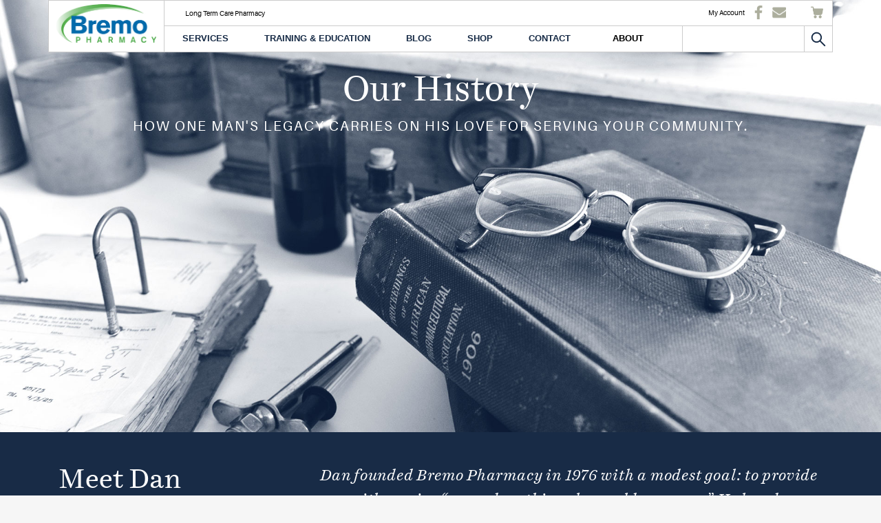

--- FILE ---
content_type: text/html; charset=UTF-8
request_url: https://bremorx.com/about/our-history-family-owned-local-pharmacy/
body_size: 26153
content:
<!doctype html>
<html class="no-js" lang="en-US" >
	<head>
		<meta charset="utf-8" />
		<meta name="viewport" content="width=device-width, initial-scale=1.0" />
		<title>Bremo Pharmacy: Our History | Bremo Pharmacy</title>

		<link rel="icon" href="https://bremorx.com/wp-content/themes/bremorx/assets/img/icons/favicon.ico" type="image/x-icon">
		<link rel="apple-touch-icon" sizes="57x57" href="https://bremorx.com/wp-content/themes/bremorx/assets/img/icons/apple-icon-57x57.png">
		<link rel="apple-touch-icon" sizes="60x60" href="https://bremorx.com/wp-content/themes/bremorx/assets/img/icons/apple-icon-60x60.png">
		<link rel="apple-touch-icon" sizes="72x72" href="https://bremorx.com/wp-content/themes/bremorx/assets/img/icons/apple-icon-72x72.png">
		<link rel="apple-touch-icon" sizes="76x76" href="https://bremorx.com/wp-content/themes/bremorx/assets/img/icons/apple-icon-76x76.png">
		<link rel="apple-touch-icon" sizes="114x114" href="https://bremorx.com/wp-content/themes/bremorx/assets/img/icons/apple-icon-114x114.png">
		<link rel="apple-touch-icon" sizes="120x120" href="https://bremorx.com/wp-content/themes/bremorx/assets/img/icons/apple-icon-120x120.png">
		<link rel="apple-touch-icon" sizes="144x144" href="https://bremorx.com/wp-content/themes/bremorx/assets/img/icons/apple-icon-144x144.png">
		<link rel="apple-touch-icon" sizes="152x152" href="https://bremorx.com/wp-content/themes/bremorx/assets/img/icons/apple-icon-152x152.png">
		<link rel="apple-touch-icon" sizes="180x180" href="https://bremorx.com/wp-content/themes/bremorx/assets/img/icons/apple-icon-180x180.png">
		<link rel="icon" type="image/png" sizes="192x192"  href="https://bremorx.com/wp-content/themes/bremorx/assets/img/icons/android-icon-192x192.png">
		<link rel="icon" type="image/png" sizes="32x32" href="https://bremorx.com/wp-content/themes/bremorx/assets/img/icons/favicon-32x32.png">
		<link rel="icon" type="image/png" sizes="96x96" href="https://bremorx.com/wp-content/themes/bremorx/assets/img/icons/favicon-96x96.png">
		<link rel="icon" type="image/png" sizes="16x16" href="https://bremorx.com/wp-content/themes/bremorx/assets/img/icons/favicon-16x16.png">
		<link rel="manifest" href="https://bremorx.com/wp-content/themes/bremorx/assets/img/icons/manifest.json">
		<meta name="msapplication-TileColor" content="#ffffff">
		<meta name="msapplication-TileImage" content="https://bremorx.com/wp-content/themes/bremorx/assets/img/icons/ms-icon-144x144.png">
		<meta name="theme-color" content="#ffffff">

		<script type="text/plain" data-service="google-analytics" data-category="statistics">
		  (function(i,s,o,g,r,a,m){i['GoogleAnalyticsObject']=r;i[r]=i[r]||function(){
		  (i[r].q=i[r].q||[]).push(arguments)},i[r].l=1*new Date();a=s.createElement(o),
		  m=s.getElementsByTagName(o)[0];a.async=1;a.src=g;m.parentNode.insertBefore(a,m)
		  })(window,document,'script','//www.google-analytics.com/analytics.js','ga');

		  ga('create', 'UA-22355298-2', 'auto');
		  ga('send', 'pageview');

		</script>
		
		<!-- Global site tag (gtag.js) - Google Analytics -->
		<script type="text/plain" data-service="google-analytics" data-category="statistics" async data-cmplz-src="https://www.googletagmanager.com/gtag/js?id=G-5ZJT3QZVRS"></script>
		<script>
		  window.dataLayer = window.dataLayer || [];
		  function gtag(){dataLayer.push(arguments);}
		  gtag('js', new Date());

		  gtag('config', 'G-5ZJT3QZVRS');
		</script>

		<script src="//use.typekit.net/asv8snv.js"></script>
		<script>try{Typekit.load();}catch(e){}</script>

		<link href="//cloud.webtype.com/css/0fc25b61-1c8f-4039-8a1a-1c4827537838.css" rel="stylesheet" type="text/css" />
		
		<meta name='robots' content='max-image-preview:large' />
	<style>img:is([sizes="auto" i], [sizes^="auto," i]) { contain-intrinsic-size: 3000px 1500px }</style>
	<link rel='dns-prefetch' href='//ajax.googleapis.com' />
<link rel='dns-prefetch' href='//maps.googleapis.com' />
<link rel='dns-prefetch' href='//meet.jit.si' />
<link rel='dns-prefetch' href='//fonts.googleapis.com' />
<link href='//hb.wpmucdn.com' rel='preconnect' />
<link href='http://fonts.googleapis.com' rel='preconnect' />
<link href='//fonts.gstatic.com' crossorigin='' rel='preconnect' />
<script type="text/javascript">
/* <![CDATA[ */
window._wpemojiSettings = {"baseUrl":"https:\/\/s.w.org\/images\/core\/emoji\/16.0.1\/72x72\/","ext":".png","svgUrl":"https:\/\/s.w.org\/images\/core\/emoji\/16.0.1\/svg\/","svgExt":".svg","source":{"concatemoji":"https:\/\/bremorx.com\/wp-includes\/js\/wp-emoji-release.min.js"}};
/*! This file is auto-generated */
!function(s,n){var o,i,e;function c(e){try{var t={supportTests:e,timestamp:(new Date).valueOf()};sessionStorage.setItem(o,JSON.stringify(t))}catch(e){}}function p(e,t,n){e.clearRect(0,0,e.canvas.width,e.canvas.height),e.fillText(t,0,0);var t=new Uint32Array(e.getImageData(0,0,e.canvas.width,e.canvas.height).data),a=(e.clearRect(0,0,e.canvas.width,e.canvas.height),e.fillText(n,0,0),new Uint32Array(e.getImageData(0,0,e.canvas.width,e.canvas.height).data));return t.every(function(e,t){return e===a[t]})}function u(e,t){e.clearRect(0,0,e.canvas.width,e.canvas.height),e.fillText(t,0,0);for(var n=e.getImageData(16,16,1,1),a=0;a<n.data.length;a++)if(0!==n.data[a])return!1;return!0}function f(e,t,n,a){switch(t){case"flag":return n(e,"\ud83c\udff3\ufe0f\u200d\u26a7\ufe0f","\ud83c\udff3\ufe0f\u200b\u26a7\ufe0f")?!1:!n(e,"\ud83c\udde8\ud83c\uddf6","\ud83c\udde8\u200b\ud83c\uddf6")&&!n(e,"\ud83c\udff4\udb40\udc67\udb40\udc62\udb40\udc65\udb40\udc6e\udb40\udc67\udb40\udc7f","\ud83c\udff4\u200b\udb40\udc67\u200b\udb40\udc62\u200b\udb40\udc65\u200b\udb40\udc6e\u200b\udb40\udc67\u200b\udb40\udc7f");case"emoji":return!a(e,"\ud83e\udedf")}return!1}function g(e,t,n,a){var r="undefined"!=typeof WorkerGlobalScope&&self instanceof WorkerGlobalScope?new OffscreenCanvas(300,150):s.createElement("canvas"),o=r.getContext("2d",{willReadFrequently:!0}),i=(o.textBaseline="top",o.font="600 32px Arial",{});return e.forEach(function(e){i[e]=t(o,e,n,a)}),i}function t(e){var t=s.createElement("script");t.src=e,t.defer=!0,s.head.appendChild(t)}"undefined"!=typeof Promise&&(o="wpEmojiSettingsSupports",i=["flag","emoji"],n.supports={everything:!0,everythingExceptFlag:!0},e=new Promise(function(e){s.addEventListener("DOMContentLoaded",e,{once:!0})}),new Promise(function(t){var n=function(){try{var e=JSON.parse(sessionStorage.getItem(o));if("object"==typeof e&&"number"==typeof e.timestamp&&(new Date).valueOf()<e.timestamp+604800&&"object"==typeof e.supportTests)return e.supportTests}catch(e){}return null}();if(!n){if("undefined"!=typeof Worker&&"undefined"!=typeof OffscreenCanvas&&"undefined"!=typeof URL&&URL.createObjectURL&&"undefined"!=typeof Blob)try{var e="postMessage("+g.toString()+"("+[JSON.stringify(i),f.toString(),p.toString(),u.toString()].join(",")+"));",a=new Blob([e],{type:"text/javascript"}),r=new Worker(URL.createObjectURL(a),{name:"wpTestEmojiSupports"});return void(r.onmessage=function(e){c(n=e.data),r.terminate(),t(n)})}catch(e){}c(n=g(i,f,p,u))}t(n)}).then(function(e){for(var t in e)n.supports[t]=e[t],n.supports.everything=n.supports.everything&&n.supports[t],"flag"!==t&&(n.supports.everythingExceptFlag=n.supports.everythingExceptFlag&&n.supports[t]);n.supports.everythingExceptFlag=n.supports.everythingExceptFlag&&!n.supports.flag,n.DOMReady=!1,n.readyCallback=function(){n.DOMReady=!0}}).then(function(){return e}).then(function(){var e;n.supports.everything||(n.readyCallback(),(e=n.source||{}).concatemoji?t(e.concatemoji):e.wpemoji&&e.twemoji&&(t(e.twemoji),t(e.wpemoji)))}))}((window,document),window._wpemojiSettings);
/* ]]> */
</script>
<link rel='stylesheet' id='berocket_mm_quantity_style-css' href='https://bremorx.com/wp-content/plugins/minmax-quantity-for-woocommerce/css/shop.css' type='text/css' media='all' />
<link rel='stylesheet' id='foundation-icon-css' href='https://bremorx.com/wp-content/plugins/easy-foundation-shortcodes/styles/foundation-icons.css' type='text/css' media='all' />
<link rel='stylesheet' id='foundation-norm-css' href='https://bremorx.com/wp-content/plugins/easy-foundation-shortcodes/styles/5/normalize.css' type='text/css' media='all' />
<style id='wp-emoji-styles-inline-css' type='text/css'>

	img.wp-smiley, img.emoji {
		display: inline !important;
		border: none !important;
		box-shadow: none !important;
		height: 1em !important;
		width: 1em !important;
		margin: 0 0.07em !important;
		vertical-align: -0.1em !important;
		background: none !important;
		padding: 0 !important;
	}
</style>
<link rel='stylesheet' id='wp-block-library-css' href='https://bremorx.com/wp-includes/css/dist/block-library/style.min.css' type='text/css' media='all' />
<style id='classic-theme-styles-inline-css' type='text/css'>
/*! This file is auto-generated */
.wp-block-button__link{color:#fff;background-color:#32373c;border-radius:9999px;box-shadow:none;text-decoration:none;padding:calc(.667em + 2px) calc(1.333em + 2px);font-size:1.125em}.wp-block-file__button{background:#32373c;color:#fff;text-decoration:none}
</style>
<link rel='stylesheet' id='wp-components-css' href='https://bremorx.com/wp-includes/css/dist/components/style.min.css' type='text/css' media='all' />
<link rel='stylesheet' id='wp-preferences-css' href='https://bremorx.com/wp-includes/css/dist/preferences/style.min.css' type='text/css' media='all' />
<link rel='stylesheet' id='wp-block-editor-css' href='https://bremorx.com/wp-includes/css/dist/block-editor/style.min.css' type='text/css' media='all' />
<link rel='stylesheet' id='popup-maker-block-library-style-css' href='https://bremorx.com/wp-content/plugins/popup-maker/dist/packages/block-library-style.css' type='text/css' media='all' />
<style id='global-styles-inline-css' type='text/css'>
:root{--wp--preset--aspect-ratio--square: 1;--wp--preset--aspect-ratio--4-3: 4/3;--wp--preset--aspect-ratio--3-4: 3/4;--wp--preset--aspect-ratio--3-2: 3/2;--wp--preset--aspect-ratio--2-3: 2/3;--wp--preset--aspect-ratio--16-9: 16/9;--wp--preset--aspect-ratio--9-16: 9/16;--wp--preset--color--black: #000000;--wp--preset--color--cyan-bluish-gray: #abb8c3;--wp--preset--color--white: #ffffff;--wp--preset--color--pale-pink: #f78da7;--wp--preset--color--vivid-red: #cf2e2e;--wp--preset--color--luminous-vivid-orange: #ff6900;--wp--preset--color--luminous-vivid-amber: #fcb900;--wp--preset--color--light-green-cyan: #7bdcb5;--wp--preset--color--vivid-green-cyan: #00d084;--wp--preset--color--pale-cyan-blue: #8ed1fc;--wp--preset--color--vivid-cyan-blue: #0693e3;--wp--preset--color--vivid-purple: #9b51e0;--wp--preset--gradient--vivid-cyan-blue-to-vivid-purple: linear-gradient(135deg,rgba(6,147,227,1) 0%,rgb(155,81,224) 100%);--wp--preset--gradient--light-green-cyan-to-vivid-green-cyan: linear-gradient(135deg,rgb(122,220,180) 0%,rgb(0,208,130) 100%);--wp--preset--gradient--luminous-vivid-amber-to-luminous-vivid-orange: linear-gradient(135deg,rgba(252,185,0,1) 0%,rgba(255,105,0,1) 100%);--wp--preset--gradient--luminous-vivid-orange-to-vivid-red: linear-gradient(135deg,rgba(255,105,0,1) 0%,rgb(207,46,46) 100%);--wp--preset--gradient--very-light-gray-to-cyan-bluish-gray: linear-gradient(135deg,rgb(238,238,238) 0%,rgb(169,184,195) 100%);--wp--preset--gradient--cool-to-warm-spectrum: linear-gradient(135deg,rgb(74,234,220) 0%,rgb(151,120,209) 20%,rgb(207,42,186) 40%,rgb(238,44,130) 60%,rgb(251,105,98) 80%,rgb(254,248,76) 100%);--wp--preset--gradient--blush-light-purple: linear-gradient(135deg,rgb(255,206,236) 0%,rgb(152,150,240) 100%);--wp--preset--gradient--blush-bordeaux: linear-gradient(135deg,rgb(254,205,165) 0%,rgb(254,45,45) 50%,rgb(107,0,62) 100%);--wp--preset--gradient--luminous-dusk: linear-gradient(135deg,rgb(255,203,112) 0%,rgb(199,81,192) 50%,rgb(65,88,208) 100%);--wp--preset--gradient--pale-ocean: linear-gradient(135deg,rgb(255,245,203) 0%,rgb(182,227,212) 50%,rgb(51,167,181) 100%);--wp--preset--gradient--electric-grass: linear-gradient(135deg,rgb(202,248,128) 0%,rgb(113,206,126) 100%);--wp--preset--gradient--midnight: linear-gradient(135deg,rgb(2,3,129) 0%,rgb(40,116,252) 100%);--wp--preset--font-size--small: 13px;--wp--preset--font-size--medium: 20px;--wp--preset--font-size--large: 36px;--wp--preset--font-size--x-large: 42px;--wp--preset--spacing--20: 0.44rem;--wp--preset--spacing--30: 0.67rem;--wp--preset--spacing--40: 1rem;--wp--preset--spacing--50: 1.5rem;--wp--preset--spacing--60: 2.25rem;--wp--preset--spacing--70: 3.38rem;--wp--preset--spacing--80: 5.06rem;--wp--preset--shadow--natural: 6px 6px 9px rgba(0, 0, 0, 0.2);--wp--preset--shadow--deep: 12px 12px 50px rgba(0, 0, 0, 0.4);--wp--preset--shadow--sharp: 6px 6px 0px rgba(0, 0, 0, 0.2);--wp--preset--shadow--outlined: 6px 6px 0px -3px rgba(255, 255, 255, 1), 6px 6px rgba(0, 0, 0, 1);--wp--preset--shadow--crisp: 6px 6px 0px rgba(0, 0, 0, 1);}:where(.is-layout-flex){gap: 0.5em;}:where(.is-layout-grid){gap: 0.5em;}body .is-layout-flex{display: flex;}.is-layout-flex{flex-wrap: wrap;align-items: center;}.is-layout-flex > :is(*, div){margin: 0;}body .is-layout-grid{display: grid;}.is-layout-grid > :is(*, div){margin: 0;}:where(.wp-block-columns.is-layout-flex){gap: 2em;}:where(.wp-block-columns.is-layout-grid){gap: 2em;}:where(.wp-block-post-template.is-layout-flex){gap: 1.25em;}:where(.wp-block-post-template.is-layout-grid){gap: 1.25em;}.has-black-color{color: var(--wp--preset--color--black) !important;}.has-cyan-bluish-gray-color{color: var(--wp--preset--color--cyan-bluish-gray) !important;}.has-white-color{color: var(--wp--preset--color--white) !important;}.has-pale-pink-color{color: var(--wp--preset--color--pale-pink) !important;}.has-vivid-red-color{color: var(--wp--preset--color--vivid-red) !important;}.has-luminous-vivid-orange-color{color: var(--wp--preset--color--luminous-vivid-orange) !important;}.has-luminous-vivid-amber-color{color: var(--wp--preset--color--luminous-vivid-amber) !important;}.has-light-green-cyan-color{color: var(--wp--preset--color--light-green-cyan) !important;}.has-vivid-green-cyan-color{color: var(--wp--preset--color--vivid-green-cyan) !important;}.has-pale-cyan-blue-color{color: var(--wp--preset--color--pale-cyan-blue) !important;}.has-vivid-cyan-blue-color{color: var(--wp--preset--color--vivid-cyan-blue) !important;}.has-vivid-purple-color{color: var(--wp--preset--color--vivid-purple) !important;}.has-black-background-color{background-color: var(--wp--preset--color--black) !important;}.has-cyan-bluish-gray-background-color{background-color: var(--wp--preset--color--cyan-bluish-gray) !important;}.has-white-background-color{background-color: var(--wp--preset--color--white) !important;}.has-pale-pink-background-color{background-color: var(--wp--preset--color--pale-pink) !important;}.has-vivid-red-background-color{background-color: var(--wp--preset--color--vivid-red) !important;}.has-luminous-vivid-orange-background-color{background-color: var(--wp--preset--color--luminous-vivid-orange) !important;}.has-luminous-vivid-amber-background-color{background-color: var(--wp--preset--color--luminous-vivid-amber) !important;}.has-light-green-cyan-background-color{background-color: var(--wp--preset--color--light-green-cyan) !important;}.has-vivid-green-cyan-background-color{background-color: var(--wp--preset--color--vivid-green-cyan) !important;}.has-pale-cyan-blue-background-color{background-color: var(--wp--preset--color--pale-cyan-blue) !important;}.has-vivid-cyan-blue-background-color{background-color: var(--wp--preset--color--vivid-cyan-blue) !important;}.has-vivid-purple-background-color{background-color: var(--wp--preset--color--vivid-purple) !important;}.has-black-border-color{border-color: var(--wp--preset--color--black) !important;}.has-cyan-bluish-gray-border-color{border-color: var(--wp--preset--color--cyan-bluish-gray) !important;}.has-white-border-color{border-color: var(--wp--preset--color--white) !important;}.has-pale-pink-border-color{border-color: var(--wp--preset--color--pale-pink) !important;}.has-vivid-red-border-color{border-color: var(--wp--preset--color--vivid-red) !important;}.has-luminous-vivid-orange-border-color{border-color: var(--wp--preset--color--luminous-vivid-orange) !important;}.has-luminous-vivid-amber-border-color{border-color: var(--wp--preset--color--luminous-vivid-amber) !important;}.has-light-green-cyan-border-color{border-color: var(--wp--preset--color--light-green-cyan) !important;}.has-vivid-green-cyan-border-color{border-color: var(--wp--preset--color--vivid-green-cyan) !important;}.has-pale-cyan-blue-border-color{border-color: var(--wp--preset--color--pale-cyan-blue) !important;}.has-vivid-cyan-blue-border-color{border-color: var(--wp--preset--color--vivid-cyan-blue) !important;}.has-vivid-purple-border-color{border-color: var(--wp--preset--color--vivid-purple) !important;}.has-vivid-cyan-blue-to-vivid-purple-gradient-background{background: var(--wp--preset--gradient--vivid-cyan-blue-to-vivid-purple) !important;}.has-light-green-cyan-to-vivid-green-cyan-gradient-background{background: var(--wp--preset--gradient--light-green-cyan-to-vivid-green-cyan) !important;}.has-luminous-vivid-amber-to-luminous-vivid-orange-gradient-background{background: var(--wp--preset--gradient--luminous-vivid-amber-to-luminous-vivid-orange) !important;}.has-luminous-vivid-orange-to-vivid-red-gradient-background{background: var(--wp--preset--gradient--luminous-vivid-orange-to-vivid-red) !important;}.has-very-light-gray-to-cyan-bluish-gray-gradient-background{background: var(--wp--preset--gradient--very-light-gray-to-cyan-bluish-gray) !important;}.has-cool-to-warm-spectrum-gradient-background{background: var(--wp--preset--gradient--cool-to-warm-spectrum) !important;}.has-blush-light-purple-gradient-background{background: var(--wp--preset--gradient--blush-light-purple) !important;}.has-blush-bordeaux-gradient-background{background: var(--wp--preset--gradient--blush-bordeaux) !important;}.has-luminous-dusk-gradient-background{background: var(--wp--preset--gradient--luminous-dusk) !important;}.has-pale-ocean-gradient-background{background: var(--wp--preset--gradient--pale-ocean) !important;}.has-electric-grass-gradient-background{background: var(--wp--preset--gradient--electric-grass) !important;}.has-midnight-gradient-background{background: var(--wp--preset--gradient--midnight) !important;}.has-small-font-size{font-size: var(--wp--preset--font-size--small) !important;}.has-medium-font-size{font-size: var(--wp--preset--font-size--medium) !important;}.has-large-font-size{font-size: var(--wp--preset--font-size--large) !important;}.has-x-large-font-size{font-size: var(--wp--preset--font-size--x-large) !important;}
:where(.wp-block-post-template.is-layout-flex){gap: 1.25em;}:where(.wp-block-post-template.is-layout-grid){gap: 1.25em;}
:where(.wp-block-columns.is-layout-flex){gap: 2em;}:where(.wp-block-columns.is-layout-grid){gap: 2em;}
:root :where(.wp-block-pullquote){font-size: 1.5em;line-height: 1.6;}
</style>
<link rel='stylesheet' id='ssb-front-css-css' href='https://bremorx.com/wp-content/plugins/simple-social-buttons/assets/css/front.css' type='text/css' media='all' />
<link rel='stylesheet' id='woo-product-category-discount-css' href='https://bremorx.com/wp-content/plugins/woo-product-category-discount/public/css/woo-product-category-discount-public.css' type='text/css' media='all' />
<link rel='stylesheet' id='woocommerce-layout-css' href='https://bremorx.com/wp-content/plugins/woocommerce/assets/css/woocommerce-layout.css' type='text/css' media='all' />
<link rel='stylesheet' id='woocommerce-smallscreen-css' href='https://bremorx.com/wp-content/plugins/woocommerce/assets/css/woocommerce-smallscreen.css' type='text/css' media='only screen and (max-width: 768px)' />
<link rel='stylesheet' id='woocommerce-general-css' href='https://bremorx.com/wp-content/plugins/woocommerce/assets/css/woocommerce.css' type='text/css' media='all' />
<style id='woocommerce-inline-inline-css' type='text/css'>
.woocommerce form .form-row .required { visibility: visible; }
</style>
<link rel='stylesheet' id='wooswipe-pswp-css-css' href='https://bremorx.com/wp-content/plugins/wooswipe/public/pswp/photoswipe.css' type='text/css' media='all' />
<link rel='stylesheet' id='wooswipe-pswp-skin-css' href='https://bremorx.com/wp-content/plugins/wooswipe/public/pswp/default-skin/default-skin.css' type='text/css' media='all' />
<link rel='stylesheet' id='wooswipe-slick-css-css' href='https://bremorx.com/wp-content/plugins/wooswipe/public/slick/slick.css' type='text/css' media='all' />
<link rel='stylesheet' id='wooswipe-slick-theme-css' href='https://bremorx.com/wp-content/plugins/wooswipe/public/slick/slick-theme.css' type='text/css' media='all' />
<link rel='stylesheet' id='wooswipe-css-css' href='https://bremorx.com/wp-content/plugins/wooswipe/public/css/wooswipe.css' type='text/css' media='all' />
<link rel='stylesheet' id='cmplz-general-css' href='https://bremorx.com/wp-content/plugins/complianz-gdpr/assets/css/cookieblocker.min.css' type='text/css' media='all' />
<link rel='stylesheet' id='Main Stylesheet-css' href='https://bremorx.com/wp-content/themes/bremorx/css/foundation.css' type='text/css' media='all' />
<link rel='stylesheet' id='evcal_google_fonts-css' href='https://fonts.googleapis.com/css?family=Noto+Sans%3A400%2C400italic%2C700%7CPoppins%3A700%2C800%2C900&#038;subset=latin%2Clatin-ext' type='text/css' media='all' />
<link rel='stylesheet' id='evcal_cal_default-css' href='//bremorx.com/wp-content/plugins/eventON/assets/css/eventon_styles.css' type='text/css' media='all' />
<link rel='stylesheet' id='evo_font_icons-css' href='//bremorx.com/wp-content/plugins/eventON/assets/fonts/all.css' type='text/css' media='all' />
<link rel='stylesheet' id='evo_TX_styles-css' href='https://bremorx.com/wp-content/plugins/eventon-tickets/assets/tx_styles.css' type='text/css' media='all' />
<link rel='stylesheet' id='evovo_styles-css' href='//bremorx.com/wp-content/plugins/eventon-ticket-variations-options/assets/evovo_styles.css' type='text/css' media='all' />
<link rel='stylesheet' id='eventon_dynamic_styles-css' href='//bremorx.com/wp-content/plugins/eventON/assets/css/eventon_dynamic_styles.css' type='text/css' media='all' />
<link rel='stylesheet' id='evo_fc_styles-css' href='https://bremorx.com/wp-content/plugins/eventon-full-cal/assets/fc_styles.css' type='text/css' media='all' />
<link rel='stylesheet' id='evoli_styles-css' href='//bremorx.com/wp-content/plugins/eventon-lists-items/assets/LI_styles.css' type='text/css' media='all' />
<script type="text/javascript" src="//ajax.googleapis.com/ajax/libs/jquery/2.1.0/jquery.min.js" id="jquery-js"></script>
<script type="text/javascript" src="https://bremorx.com/wp-content/plugins/easy-foundation-shortcodes/js/5/vendor/custom.modernizr.js" id="foundation-custom-js"></script>
<script type="text/javascript" src="https://bremorx.com/wp-content/plugins/minmax-quantity-for-woocommerce/js/frontend.js" id="berocket-front-cart-js-js"></script>
<script type="text/javascript" id="srpscripts-js-extra">
/* <![CDATA[ */
var srpscripts_params = {"ajaxurl":"https:\/\/bremorx.com\/wp-admin\/admin-ajax.php","enable_option_nonce":"f2d168f24f","checked_alert_msg":"Are you sure you want to be part of the Reward Points Program?","unchecked_alert_msg":"Are you sure you want to exit the Reward Points Program?"};
/* ]]> */
</script>
<script type="text/javascript" src="https://bremorx.com/wp-content/plugins/rewardsystem/assets/js/srpscripts.js" id="srpscripts-js"></script>
<script type="text/javascript" src="https://bremorx.com/wp-content/plugins/woo-product-category-discount/public/js/woo-product-category-discount-public.js" id="woo-product-category-discount-js"></script>
<script type="text/javascript" src="https://bremorx.com/wp-content/plugins/woocommerce/assets/js/jquery-blockui/jquery.blockUI.min.js" id="wc-jquery-blockui-js" defer="defer" data-wp-strategy="defer"></script>
<script type="text/javascript" id="wc-add-to-cart-js-extra">
/* <![CDATA[ */
var wc_add_to_cart_params = {"ajax_url":"\/wp-admin\/admin-ajax.php","wc_ajax_url":"\/?wc-ajax=%%endpoint%%","i18n_view_cart":"View cart","cart_url":"https:\/\/bremorx.com\/cart\/","is_cart":"","cart_redirect_after_add":"no"};
/* ]]> */
</script>
<script type="text/javascript" src="https://bremorx.com/wp-content/plugins/woocommerce/assets/js/frontend/add-to-cart.min.js" id="wc-add-to-cart-js" defer="defer" data-wp-strategy="defer"></script>
<script type="text/javascript" src="https://bremorx.com/wp-content/plugins/woocommerce/assets/js/js-cookie/js.cookie.min.js" id="wc-js-cookie-js" defer="defer" data-wp-strategy="defer"></script>
<script type="text/javascript" id="woocommerce-js-extra">
/* <![CDATA[ */
var woocommerce_params = {"ajax_url":"\/wp-admin\/admin-ajax.php","wc_ajax_url":"\/?wc-ajax=%%endpoint%%","i18n_password_show":"Show password","i18n_password_hide":"Hide password"};
/* ]]> */
</script>
<script type="text/javascript" src="https://bremorx.com/wp-content/plugins/woocommerce/assets/js/frontend/woocommerce.min.js" id="woocommerce-js" defer="defer" data-wp-strategy="defer"></script>
<script type="text/javascript" src="https://bremorx.com/wp-content/plugins/wooswipe/public/pswp/photoswipe.min.js" id="wooswipe-pswp-js"></script>
<script type="text/javascript" src="https://bremorx.com/wp-content/plugins/wooswipe/public/pswp/photoswipe-ui-default.min.js" id="wooswipe-pswp-ui-js"></script>
<script type="text/javascript" src="https://bremorx.com/wp-content/plugins/wooswipe/public/slick/slick.min.js" id="wooswipe-slick-js"></script>
<script type="text/javascript" src="https://bremorx.com/wp-content/themes/bremorx/js/vendor/modernizr.js" id="modernizr-js"></script>
<script type="text/javascript" src="https://bremorx.com/wp-content/themes/bremorx/js/vendor/fastclick.js" id="fastclick-js"></script>
<script type="text/javascript" id="evo-inlinescripts-header-js-after">
/* <![CDATA[ */
jQuery(document).ready(function($){});
/* ]]> */
</script>
<script type="text/javascript" id="fp_action_frontend-js-extra">
/* <![CDATA[ */
var fp_action_frontend_params = {"ajaxurl":"https:\/\/bremorx.com\/wp-admin\/admin-ajax.php","fp_gateway_msg":"82e3aff5b7","user_id":"0"};
/* ]]> */
</script>
<script type="text/javascript" src="https://bremorx.com/wp-content/plugins/rewardsystem/includes/frontend/js/modules/fp-action-frontend.js" id="fp_action_frontend-js"></script>
<script type="text/javascript" src="https://bremorx.com/wp-content/plugins/woocommerce/assets/js/select2/select2.full.min.js" id="wc-select2-js" data-wp-strategy="defer"></script>
<script type="text/javascript" src="https://bremorx.com/wp-content/plugins/rewardsystem/assets/js/footable.js" id="wp_reward_footable-js"></script>
<script type="text/javascript" src="https://bremorx.com/wp-content/plugins/rewardsystem/assets/js/footable.sort.js" id="wp_reward_footable_sort-js"></script>
<script type="text/javascript" src="https://bremorx.com/wp-content/plugins/rewardsystem/assets/js/footable.paginate.js" id="wp_reward_footable_paging-js"></script>
<script type="text/javascript" src="https://bremorx.com/wp-content/plugins/rewardsystem/assets/js/footable.filter.js" id="wp_reward_footable_filter-js"></script>
<script type="text/javascript" src="https://bremorx.com/wp-content/plugins/rewardsystem/assets/js/jscolor/jscolor.js" id="wp_jscolor_rewards-js"></script>
<script type="text/javascript" id="frontendscripts-js-extra">
/* <![CDATA[ */
var frontendscripts_params = {"ajaxurl":"https:\/\/bremorx.com\/wp-admin\/admin-ajax.php","generate_referral":"d560cf3052","unset_referral":"bcba8cdc4e","unset_product":"aa1531512c","booking_msg":"632fe99bf8","variation_msg":"10d8df9f2a","enable_option_nonce":"f2d168f24f","loggedinuser":"no","buttonlanguage":"1","wplanguage":"","fbappid":"","url":"https:\/\/bremorx.com\/about\/our-history-family-owned-local-pharmacy\/","showreferralmsg":"1","showearnmsg":"2","showearnmsg_guest":"2","showpurchasemsg":"2","showbuyingmsg":"1","productpurchasecheckbox":"yes","buyingpointscheckbox":"no","buyingmsg":"1","variable_product_earnmessage":"no","enqueue_footable":"1","check_purchase_notice_for_variation":"yes","check_referral_notice_for_variation":"no","check_buying_notice_for_variation":"no","is_product_page":"","is_date_filter_enabled":"2","custom_date_error_message":"From Date and To Date is mandatory","default_selection_error_message":"Please select any option"};
/* ]]> */
</script>
<script type="text/javascript" src="https://bremorx.com/wp-content/plugins/rewardsystem/includes/frontend/js/frontendscripts.js" id="frontendscripts-js"></script>
<script type="text/javascript" id="wc-enhanced-select-js-extra">
/* <![CDATA[ */
var wc_enhanced_select_params = {"ajax_url":"https:\/\/bremorx.com\/wp-admin\/admin-ajax.php","search_customers_nonce":"ad2a9b7e47"};
/* ]]> */
</script>
<script type="text/javascript" src="https://bremorx.com/wp-content/plugins/woocommerce/assets/js/admin/wc-enhanced-select.min.js" id="wc-enhanced-select-js"></script>
<link rel="https://api.w.org/" href="https://bremorx.com/wp-json/" /><link rel="alternate" title="JSON" type="application/json" href="https://bremorx.com/wp-json/wp/v2/pages/31" /><link rel="alternate" title="oEmbed (JSON)" type="application/json+oembed" href="https://bremorx.com/wp-json/oembed/1.0/embed?url=https%3A%2F%2Fbremorx.com%2Fabout%2Four-history-family-owned-local-pharmacy%2F" />
<link rel="alternate" title="oEmbed (XML)" type="text/xml+oembed" href="https://bremorx.com/wp-json/oembed/1.0/embed?url=https%3A%2F%2Fbremorx.com%2Fabout%2Four-history-family-owned-local-pharmacy%2F&#038;format=xml" />
<style></style> <style media="screen">

		 /*inline margin*/
		.simplesocialbuttons.simplesocialbuttons_inline.simplesocial-sm-round button{
	  margin: ;
	}
	
	
	
	
	
	
			 /*margin-digbar*/

	
	
	
	
	
	
	
</style>

<!--BEGIN: TRACKING CODE MANAGER (v2.5.0) BY INTELLYWP.COM IN HEAD//-->
<!-- Google Tag Manager -->
<script>(function(w,d,s,l,i){w[l]=w[l]||[];w[l].push({'gtm.start':
new Date().getTime(),event:'gtm.js'});var f=d.getElementsByTagName(s)[0],
j=d.createElement(s),dl=l!='dataLayer'?'&l='+l:'';j.async=true;j.src=
'https://www.googletagmanager.com/gtm.js?id='+i+dl;f.parentNode.insertBefore(j,f);
})(window,document,'script','dataLayer','GTM-P9F5BPW');</script>
<!-- End Google Tag Manager -->
<!-- Google Tag Manager -->

<script>(function(w,d,s,l,i){w[l]=w[l]||[];w[l].push({'gtm.start':

new Date().getTime(),event:'gtm.js'});var f=d.getElementsByTagName(s)[0],

j=d.createElement(s),dl=l!='dataLayer'?'&l='+l:'';j.async=true;j.src=

'https://www.googletagmanager.com/gtm.js?id='+i+dl;f.parentNode.insertBefore(j,f);

})(window,document,'script','dataLayer','GTM-NVGJZ6J');</script>

<!-- End Google Tag Manager -->
<!--END: https://wordpress.org/plugins/tracking-code-manager IN HEAD//-->			<style>.cmplz-hidden {
					display: none !important;
				}</style>            <style type="text/css">
             
            </style>
            	<noscript><style>.woocommerce-product-gallery{ opacity: 1 !important; }</style></noscript>
	<!-- SEO meta tags powered by SmartCrawl https://wpmudev.com/project/smartcrawl-wordpress-seo/ -->
<link rel="canonical" href="https://bremorx.com/about/our-history-family-owned-local-pharmacy/" />
<meta name="description" content="Learn how we’ve evolved and improved through generations, always finding new ways to keep you happy and healthy." />
<script type="application/ld+json">{"@context":"https:\/\/schema.org","@graph":[{"@type":"Organization","@id":"https:\/\/bremorx.com\/#schema-publishing-organization","url":"https:\/\/bremorx.com","name":"Bremo Pharmacy","logo":{"@type":"ImageObject","@id":"https:\/\/bremorx.com\/#schema-organization-logo","url":"http:\/\/bremorx.com\/wp-content\/uploads\/2021\/02\/bremo-og-image.jpg","height":60,"width":60}},{"@type":"WebSite","@id":"https:\/\/bremorx.com\/#schema-website","url":"https:\/\/bremorx.com","name":"Bremo Pharmacy","encoding":"UTF-8","potentialAction":{"@type":"SearchAction","target":"https:\/\/bremorx.com\/search\/{search_term_string}\/","query-input":"required name=search_term_string"}},{"@type":"BreadcrumbList","@id":"https:\/\/bremorx.com\/about\/our-history-family-owned-local-pharmacy?page&pagename=about\/our-history-family-owned-local-pharmacy\/#breadcrumb","itemListElement":[{"@type":"ListItem","position":1,"name":"Home","item":"https:\/\/bremorx.com"},{"@type":"ListItem","position":2,"name":"About","item":"https:\/\/bremorx.com\/about\/"},{"@type":"ListItem","position":3,"name":"Our History"}]},{"@type":"Person","@id":"https:\/\/bremorx.com\/author\/bremoadmin\/#schema-author","name":"Scott Kaefer","url":"https:\/\/bremorx.com\/author\/bremoadmin\/"},{"@type":"WebPage","@id":"https:\/\/bremorx.com\/about\/our-history-family-owned-local-pharmacy\/#schema-webpage","isPartOf":{"@id":"https:\/\/bremorx.com\/#schema-website"},"publisher":{"@id":"https:\/\/bremorx.com\/#schema-publishing-organization"},"url":"https:\/\/bremorx.com\/about\/our-history-family-owned-local-pharmacy\/"},{"@type":"Article","mainEntityOfPage":{"@id":"https:\/\/bremorx.com\/about\/our-history-family-owned-local-pharmacy\/#schema-webpage"},"author":{"@id":"https:\/\/bremorx.com\/author\/bremoadmin\/#schema-author"},"publisher":{"@id":"https:\/\/bremorx.com\/#schema-publishing-organization"},"dateModified":"2016-02-16T17:07:06","datePublished":"2015-03-30T17:24:12","headline":"Bremo Pharmacy: Our History","description":"Learn how we\u2019ve evolved and improved through generations, always finding new ways to keep you happy and healthy.","name":"Our History"}]}</script>
<meta property="og:type" content="article" />
<meta property="og:url" content="https://bremorx.com/about/our-history-family-owned-local-pharmacy/" />
<meta property="og:title" content="Bremo Pharmacy: Our History" />
<meta property="og:description" content="Learn how we’ve evolved and improved through generations, always finding new ways to keep you happy and healthy." />
<meta property="article:published_time" content="2015-03-30T17:24:12" />
<meta property="article:author" content="bremorx" />
<!-- /SEO -->


		<!-- Important Owl stylesheet -->
		<link rel="stylesheet" href="https://bremorx.com/wp-content/themes/bremorx/assets/owl-carousel/owl.carousel.css">
		 
		<!-- Default Theme -->
		<link rel="stylesheet" href="https://bremorx.com/wp-content/themes/bremorx/assets/owl-carousel/owl.theme.css">
		 
		<!-- Include js plugin -->
		<script src="https://bremorx.com/wp-content/themes/bremorx/assets/owl-carousel/owl.carousel.js"></script>

		<!-- Include js plugin -->
		<script src="https://bremorx.com/wp-content/themes/bremorx/assets/velocity.min.js"></script>

	    <!-- Styles for Woocomerce Pages -->
		<link rel="stylesheet" href="https://bremorx.com/wp-content/themes/bremorx/style.css">

		<script>
			// Smooth scrolling to anchors
			$(function() {
			  $('a[href*=#]:not([href=#])').click(function() {
			    if (location.pathname.replace(/^\//,'') == this.pathname.replace(/^\//,'') && location.hostname == this.hostname) {
			      var target = $(this.hash);
			      target = target.length ? target : $('[name=' + this.hash.slice(1) +']');
			      if (target.length) {
			        $('html,body').animate({
			          scrollTop: (target.offset().top - 150)
			        }, 500);
			        return false;
			      }
			    }
			  });
			});
		</script>

	</head>
	<body data-cmplz=1 class="wp-singular page-template page-template-history page-template-history-php page page-id-31 page-child parent-pageid-800 wp-theme-bremorx theme-bremorx sp-easy-accordion-enabled woocommerce-no-js">
	<script type="text/plain" data-service="facebook" data-category="marketing">
	  window.fbAsyncInit = function() {
	    FB.init({
	      appId      : '155964445962',
	      xfbml      : true,
	      version    : 'v2.5'
	    });
	  };

	  (function(d, s, id){
	     var js, fjs = d.getElementsByTagName(s)[0];
	     if (d.getElementById(id)) {return;}
	     js = d.createElement(s); js.id = id;
	     js.src = "//connect.facebook.net/en_US/sdk.js";
	     fjs.parentNode.insertBefore(js, fjs);
	   }(document, 'script', 'facebook-jssdk'));
	</script>
		
	<div class="off-canvas-wrap" data-offcanvas>
	<div class="inner-wrap">
	
		
	<nav class="tab-bar show-for-medium-down">
		<section class="left-small">
			<a class="left-off-canvas-toggle menu-icon" href="#"><span></span></a>
		</section>
		<section class="middle tab-bar-section">
			
			<div id="logo-wrapper-mobile">
            <a href="https://bremorx.com">
            <svg version="1.1" id="Layer_1" xmlns="http://www.w3.org/2000/svg" xmlns:xlink="http://www.w3.org/1999/xlink" x="0px" y="0px"
     viewBox="0 0 230 100" style="enable-background:new 0 0 230 100;" xml:space="preserve">
<g>
    <g>
        <linearGradient id="SVGID_1_" gradientUnits="userSpaceOnUse" x1="11.9222" y1="51.793" x2="202.8509" y2="51.793">
            <stop  offset="0" style="stop-color:#49A942"/>
            <stop  offset="1" style="stop-color:#FFFFFF"/>
        </linearGradient>
        <path style="fill:url(#SVGID_1_);" d="M23.823,64.841c0-25.88,47.045-46.858,105.079-46.858c28.84,0,54.96,5.183,73.949,13.571
            c-19.027-11.998-50.386-19.834-85.849-19.834c-58.035,0-105.08,20.979-105.08,46.858c0,13.019,11.908,24.796,31.129,33.287
            C30.942,84.229,23.823,74.906,23.823,64.841z"/>
        <linearGradient id="SVGID_2_" gradientUnits="userSpaceOnUse" x1="7.5628" y1="48.207" x2="194.6849" y2="48.207">
            <stop  offset="0" style="stop-color:#FFFFFF"/>
            <stop  offset="0.0233" style="stop-color:#F0F8F0"/>
            <stop  offset="0.0925" style="stop-color:#C9E6C7"/>
            <stop  offset="0.1682" style="stop-color:#A6D5A3"/>
            <stop  offset="0.2498" style="stop-color:#89C885"/>
            <stop  offset="0.339" style="stop-color:#72BD6D"/>
            <stop  offset="0.4391" style="stop-color:#5FB45A"/>
            <stop  offset="0.5561" style="stop-color:#53AE4C"/>
            <stop  offset="0.7056" style="stop-color:#4BAB45"/>
            <stop  offset="1" style="stop-color:#49A942"/>
        </linearGradient>
        <path style="fill:url(#SVGID_2_);" d="M19.225,61.255c0-25.879,46.109-46.857,102.986-46.857c28.266,0,53.867,5.182,72.474,13.57
            c-18.648-11.999-49.38-19.834-84.138-19.834C53.672,8.134,7.563,29.113,7.563,54.993c0,13.019,11.672,24.795,30.51,33.287
            C26.201,80.643,19.225,71.32,19.225,61.255z"/>
    </g>
    <g>
        <path style="fill:#0069AA;" d="M40.893,33.385h14.885c4.033,0,7.686,0.163,10.031,0.927c4.742,1.526,6.65,5.288,6.65,8.94
            c0,2.072-0.545,3.326-0.709,3.708c-1.744,3.925-5.451,4.688-7.523,5.125c2.346,0.381,5.453,0.872,7.578,3.271
            c1.363,1.473,2.127,3.599,2.127,5.779c0,2.999-1.582,7.196-6.379,9.323c-2.889,1.254-5.998,1.417-10.414,1.417H40.893V33.385z
             M50.053,40.582v8.015h7.25c2.182-0.055,5.725-0.164,5.725-4.143c0-3.708-3.217-3.871-5.07-3.871H50.053z M50.053,55.575v9.322
            h6.705c3.217-0.055,7.414-0.163,7.414-4.579c0-4.635-3.816-4.689-5.779-4.743H50.053z"/>
        <path style="fill:#0069AA;" d="M85.926,46.361c1.854-1.581,3.871-2.835,8.232-3.271v7.415l-2.781,0.436
            c-4.033,0.709-5.234,1.309-5.234,4.907v16.028h-8.395V43.362h8.178V46.361z"/>
        <path style="fill:#0069AA;" d="M123.271,64.625c-0.982,1.472-1.963,2.89-3.436,4.253c-2.453,2.289-6.16,4.034-10.74,4.034
            c-8.449,0-14.392-5.397-14.392-14.721c0-6.869,3.381-15.701,14.611-15.701c1.689,0,6.596,0.163,10.25,4.089
            c3.707,3.979,3.926,9.541,4.033,12.758h-20.335c-0.055,3.544,1.963,7.087,6.488,7.087c4.58,0,6.16-2.998,7.197-5.016
            L123.271,64.625z M114.929,54.102c-0.164-1.199-0.381-2.78-1.582-4.034c-1.035-1.036-2.615-1.581-4.088-1.581
            c-2.018,0-3.435,0.981-4.251,1.854c-1.146,1.254-1.418,2.562-1.691,3.762H114.929z"/>
        <path style="fill:#0069AA;" d="M135.047,46.416c0.982-1.146,3.162-3.708,8.068-3.708c4.689,0,6.379,1.745,7.906,3.326
            c1.635-1.363,3.926-3.326,8.451-3.326c4.688,0,7.085,2.345,7.958,4.089c0.709,1.526,0.764,3.489,0.764,6.543v18.536h-8.287V56.937
            c0-1.636,0-3.762-0.328-4.852c-0.762-2.399-2.998-2.562-3.652-2.562c-0.818,0-1.908,0.218-2.727,0.872
            c-1.58,1.254-1.58,2.89-1.58,5.997v15.483h-8.287V55.029c0-1.254-0.055-2.943-0.818-4.034c-0.654-0.872-1.908-1.472-3.271-1.472
            c-0.654,0-1.525,0.163-2.289,0.654c-1.854,1.254-1.908,3.543-1.908,5.506v16.192h-8.287V43.471h8.287V46.416z"/>
        <path style="fill:#0069AA;" d="M202.65,57.591c0,7.197-4.143,15.102-15.266,15.102c-8.014,0-15.318-4.58-15.318-15.102
            c0-8.723,5.506-15.646,16.41-15.047C200.087,43.199,202.65,52.413,202.65,57.591z M181.933,51.976
            c-1.035,1.636-1.418,3.599-1.418,5.561c0,4.525,2.182,8.506,6.869,8.506c4.525,0,6.762-3.653,6.762-8.124
            c0-3.162-0.764-5.615-2.344-7.142c-1.746-1.636-3.709-1.69-4.908-1.581C184.495,49.359,183.077,50.177,181.933,51.976z"/>
    </g>
    <g>
        <path style="fill:#49A942;" d="M50.755,79.219h4.157c0.679,0,1.396,0,2.109,0.194c1.205,0.332,2.903,1.415,2.903,3.914
            c0,1.639-0.77,3.403-2.969,3.895c-0.681,0.155-1.326,0.155-2.077,0.155h-1.799v4.176h-2.324V79.219z M53.079,81.196v4.276h1.658
            c0.487,0,0.907,0,1.311-0.102c1.432-0.351,1.517-1.662,1.517-2.097c0-0.911-0.402-1.377-0.611-1.571
            c-0.579-0.494-1.379-0.507-2.133-0.507H53.079z"/>
        <path style="fill:#49A942;" d="M83.031,79.219v12.334h-2.322v-5.608h-5.296v5.608h-2.301V79.219h2.301v4.668h5.296v-4.668H83.031z
            "/>
        <path style="fill:#49A942;" d="M103.454,89.141h-4.631l-0.715,2.411h-2.463l4.157-12.334h2.622l4.208,12.334h-2.463
            L103.454,89.141z M102.843,87.134l-1.699-5.679l-1.711,5.679H102.843z"/>
        <path style="fill:#49A942;" d="M120.312,79.219h3.931c1.643,0.019,2.741,0.019,3.827,0.892c0.766,0.632,1.36,1.605,1.36,3.039
            c0,2.36-1.728,3.18-2.426,3.386l2.744,5.017h-2.637l-2.45-4.578h-2.056v4.578h-2.292V79.219z M122.604,81.209v3.863h0.798
            c0.788,0,1.086-0.019,1.524-0.034c0.507-0.019,2.165-0.106,2.165-1.903c0-0.262-0.019-1.173-0.979-1.66
            c-0.487-0.245-1.083-0.266-2.443-0.266H122.604z"/>
        <path style="fill:#49A942;" d="M154.813,79.219v12.334h-2.254l0.211-10.129l-2.656,10.129h-2.079l-2.671-10.129l0.228,10.129
            h-2.254V79.219h3.354l2.409,9.157l2.358-9.157H154.813z"/>
        <path style="fill:#49A942;" d="M175.217,89.141h-4.634l-0.713,2.411h-2.463l4.155-12.334h2.622l4.208,12.334h-2.463
            L175.217,89.141z M174.604,87.134l-1.696-5.679l-1.711,5.679H174.604z"/>
        <path style="fill:#49A942;" d="M201.05,88.109c-0.155,0.404-0.451,1.12-1.062,1.854c-0.875,1.015-2.256,1.903-4.263,1.903
            c-3.269,0-5.766-2.39-5.766-6.515c0-4.193,2.709-6.445,5.851-6.445c3.844,0,4.751,2.952,5.03,3.808l-2.305,0.613
            c-0.034-0.228-0.138-0.751-0.453-1.224c-0.26-0.387-0.943-1.086-2.216-1.086c-2.009,0-3.41,1.664-3.41,4.299
            c0,2.81,1.486,4.363,3.425,4.363c1.154,0,1.852-0.553,2.36-1.205c0.4-0.541,0.556-0.994,0.647-1.273L201.05,88.109z"/>
        <path style="fill:#49A942;" d="M218.276,86.677v4.876h-2.269v-4.876l-4.123-7.458h2.603l2.675,5.121l2.705-5.121h2.569
            L218.276,86.677z"/>
    </g>
</g>
</svg>

            <span class="screen-reader-only">Bremo Pharmacy</span>
            </a>
        </div>

		</section>
	</nav>

	<aside class="left-off-canvas-menu" aria-hidden="true">
    <ul id="menu-main-navigation" class="off-canvas-list"><li id="menu-item-41" class="menu-item menu-item-type-post_type menu-item-object-page menu-item-has-children has-submenu menu-item-41"><a href="https://bremorx.com/services/">Services</a>
<ul class="left-submenu">
<li class="back"><a href="#">Back</a></li>
	<li id="menu-item-13807" class="menu-item menu-item-type-post_type menu-item-object-page menu-item-has-children has-submenu menu-item-13807"><a href="https://bremorx.com/services/foot-leg-health/">Health &#038; Wellness Products</a>
<ul class="left-submenu">
<li class="back"><a href="#">Back</a></li>
		<li id="menu-item-14445" class="menu-item menu-item-type-post_type menu-item-object-page menu-item-14445"><a href="https://bremorx.com/home-page/clinical-services-appointments/">Clinical Services &#038; Appointments</a></li>
		<li id="menu-item-51" class="menu-item menu-item-type-post_type menu-item-object-page menu-item-51"><a href="https://bremorx.com/services/prescriptions-pharmacy/compounding-services/bhrt/">Hormone Replacement Therapy</a></li>
		<li id="menu-item-6037" class="menu-item menu-item-type-post_type menu-item-object-page menu-item-6037"><a href="https://bremorx.com/services/prescriptions-pharmacy/injectable-medication-administration/">Injectable Medication Administration</a></li>
		<li id="menu-item-56" class="menu-item menu-item-type-post_type menu-item-object-page menu-item-56"><a href="https://bremorx.com/services/prescriptions-pharmacy/vaccinations/">Vaccinations</a></li>
	</ul>
</li>
	<li id="menu-item-13808" class="menu-item menu-item-type-post_type menu-item-object-page menu-item-has-children has-submenu menu-item-13808"><a href="https://bremorx.com/services/foot-leg-health/support-hose-compression-socks/">Bremo Compression Clinic</a>
<ul class="left-submenu">
<li class="back"><a href="#">Back</a></li>
		<li id="menu-item-46" class="menu-item menu-item-type-post_type menu-item-object-page menu-item-46"><a href="https://bremorx.com/services/foot-leg-health/support-hose-compression-socks/">Support Hose &#038; Compression Socks</a></li>
	</ul>
</li>
	<li id="menu-item-43" class="menu-item menu-item-type-post_type menu-item-object-page menu-item-has-children has-submenu menu-item-43"><a href="https://bremorx.com/services/foot-leg-health/">Bremo Medical Equipment</a>
<ul class="left-submenu">
<li class="back"><a href="#">Back</a></li>
		<li id="menu-item-44" class="menu-item menu-item-type-post_type menu-item-object-page menu-item-44"><a href="https://bremorx.com/services/foot-leg-health/dme/">Medical Equipment</a></li>
		<li id="menu-item-590" class="menu-item menu-item-type-post_type menu-item-object-page menu-item-590"><a href="https://bremorx.com/services/foot-leg-health/independent-living/">Independent Living</a></li>
	</ul>
</li>
	<li id="menu-item-3954" class="menu-item menu-item-type-post_type menu-item-object-page menu-item-3954"><a href="https://bremorx.com/services/nutritionstudio/">Bremo Pharmacy Nutrition Studio</a></li>
	<li id="menu-item-48" class="menu-item menu-item-type-post_type menu-item-object-page menu-item-has-children has-submenu menu-item-48"><a href="https://bremorx.com/services/prescriptions-pharmacy/">Prescriptions &#038; Pharmacy</a>
<ul class="left-submenu">
<li class="back"><a href="#">Back</a></li>
		<li id="menu-item-55" class="menu-item menu-item-type-post_type menu-item-object-page menu-item-55"><a href="https://bremorx.com/services/prescriptions-pharmacy/syncrx/">SyncRX &#038; Packaging</a></li>
		<li id="menu-item-52" class="menu-item menu-item-type-post_type menu-item-object-page menu-item-52"><a href="https://bremorx.com/services/prescriptions-pharmacy/medication-checkup/">Medication Checkup Services</a></li>
		<li id="menu-item-53" class="menu-item menu-item-type-post_type menu-item-object-page menu-item-53"><a href="https://bremorx.com/services/prescriptions-pharmacy/medication-delivery/">Medication Delivery</a></li>
		<li id="menu-item-49" class="menu-item menu-item-type-post_type menu-item-object-page menu-item-49"><a href="https://bremorx.com/services/prescriptions-pharmacy/24-hour-pharmacist/">24 Hour On-Call Pharmacist</a></li>
		<li id="menu-item-1468" class="menu-item menu-item-type-post_type menu-item-object-page menu-item-1468"><a href="https://bremorx.com/services/prescriptions-pharmacy/compounding-services/">Bremo Compounding</a></li>
	</ul>
</li>
</ul>
</li>
<li id="menu-item-38" class="menu-item menu-item-type-post_type menu-item-object-page menu-item-has-children has-submenu menu-item-38"><a href="https://bremorx.com/pharmacy-courses/">Training &#038; Education</a>
<ul class="left-submenu">
<li class="back"><a href="#">Back</a></li>
	<li id="menu-item-40" class="menu-item menu-item-type-post_type menu-item-object-page menu-item-40"><a href="https://bremorx.com/pharmacy-courses/pharmacy-technician-course/">Pharmacy Technician Course</a></li>
	<li id="menu-item-9083" class="menu-item menu-item-type-post_type menu-item-object-page menu-item-9083"><a href="https://bremorx.com/pharmacy-courses/cpr-courses/">CPR Courses</a></li>
	<li id="menu-item-39" class="menu-item menu-item-type-post_type menu-item-object-page menu-item-39"><a href="https://bremorx.com/pharmacy-courses/32-hour-medication-administration-training-course/">Medication Administration Course</a></li>
</ul>
</li>
<li id="menu-item-60" class="menu-item menu-item-type-post_type menu-item-object-page menu-item-60"><a href="https://bremorx.com/news/">Blog</a></li>
<li id="menu-item-4642" class="menu-item menu-item-type-post_type menu-item-object-page menu-item-has-children has-submenu menu-item-4642"><a href="https://bremorx.com/shop/">Shop</a>
<ul class="left-submenu">
<li class="back"><a href="#">Back</a></li>
	<li id="menu-item-5131" class="menu-item menu-item-type-post_type menu-item-object-page menu-item-5131"><a href="https://bremorx.com/shop/">All Products</a></li>
	<li id="menu-item-12401" class="menu-item menu-item-type-taxonomy menu-item-object-product_cat menu-item-12401"><a href="https://bremorx.com/product-category/bariatric-vitamins/">Bariatric Vitamins</a></li>
	<li id="menu-item-12403" class="menu-item menu-item-type-taxonomy menu-item-object-product_cat menu-item-12403"><a href="https://bremorx.com/product-category/compression/">Compression</a></li>
	<li id="menu-item-12447" class="menu-item menu-item-type-taxonomy menu-item-object-product_cat menu-item-12447"><a href="https://bremorx.com/product-category/weightloss/">Ideal Protein Weight Loss</a></li>
	<li id="menu-item-12405" class="menu-item menu-item-type-taxonomy menu-item-object-product_cat menu-item-12405"><a href="https://bremorx.com/product-category/over-the-counter/">Over the Counter</a></li>
	<li id="menu-item-12404" class="menu-item menu-item-type-taxonomy menu-item-object-product_cat menu-item-12404"><a href="https://bremorx.com/product-category/senior-safety-equipment/">Senior Safety</a></li>
	<li id="menu-item-12402" class="menu-item menu-item-type-taxonomy menu-item-object-product_cat menu-item-12402"><a href="https://bremorx.com/product-category/travel/">Travel</a></li>
</ul>
</li>
<li id="menu-item-62" class="menu-item menu-item-type-post_type menu-item-object-page menu-item-has-children has-submenu menu-item-62"><a href="https://bremorx.com/contact/">Contact</a>
<ul class="left-submenu">
<li class="back"><a href="#">Back</a></li>
	<li id="menu-item-61" class="menu-item menu-item-type-post_type menu-item-object-page menu-item-61"><a href="https://bremorx.com/calendar/">Calendar</a></li>
	<li id="menu-item-9776" class="menu-item menu-item-type-post_type menu-item-object-page menu-item-9776"><a href="https://bremorx.com/contact/forms/">Forms</a></li>
	<li id="menu-item-12470" class="menu-item menu-item-type-post_type menu-item-object-page menu-item-12470"><a href="https://bremorx.com/pay/">Pay Your Account</a></li>
	<li id="menu-item-13649" class="menu-item menu-item-type-post_type menu-item-object-page menu-item-13649"><a href="https://bremorx.com/careers/">Careers</a></li>
	<li id="menu-item-2291" class="menu-item menu-item-type-post_type menu-item-object-page menu-item-2291"><a href="https://bremorx.com/contact/">Contact Bremo</a></li>
</ul>
</li>
<li id="menu-item-811" class="menu-item menu-item-type-post_type menu-item-object-page current-page-ancestor current-menu-ancestor current-menu-parent current-page-parent current_page_parent current_page_ancestor menu-item-has-children active has-submenu menu-item-811 active"><a href="https://bremorx.com/about/">About</a>
<ul class="left-submenu">
<li class="back"><a href="#">Back</a></li>
	<li id="menu-item-1236" class="menu-item menu-item-type-post_type menu-item-object-page menu-item-1236"><a href="https://bremorx.com/about/about-bremo/">About Bremo</a></li>
	<li id="menu-item-36" class="menu-item menu-item-type-post_type menu-item-object-page menu-item-36"><a href="https://bremorx.com/about/the-team/">The Team</a></li>
	<li id="menu-item-3647" class="menu-item menu-item-type-post_type menu-item-object-page current-menu-item page_item page-item-31 current_page_item active menu-item-3647 active"><a href="https://bremorx.com/about/our-history-family-owned-local-pharmacy/" aria-current="page">Our History</a></li>
</ul>
</li>
</ul>    <form role="search" method="get" id="searchformmobile" class="searchform" action="https://bremorx.com/">
    <div id= "mobile-search-wrapper" >
        <label class="screen-reader-text" for="s"></label>
        <input type="text" value="" name="s" id="s" />
        <input type="submit" id="searchsubmit" value="" />
    </div>
    </form>
</aside>
	<div class="top-bar-container contain-to-grid show-for-large-up">
    <nav class="top-bar" data-topbar role="navigation">
        <div id="logo-wrapper">
            <a href="https://bremorx.com">
                <img src="/wp-content/themes/bremorx/assets/img/logo-bremo.png">
                <span class="screen-reader-only">Bremo Pharmacy</span>
            </a>
        </div>
        <div class="top-top-nav">
            <a href="/ltc/">Long Term Care Pharmacy</a>
            <!-- <a href="/vaccine-appointments/">Covid-19 Vaccine Information</a> -->
                        <div class="social-area">
                <a href="/my-account/" id="my-account">My Account</a>
                <a href="http://www.facebook.com/pages/Henrico-VA/Bremo-Pharmacy/178288055287">
                    <img src="/wp-content/themes/bremorx/assets/img/facebook.png" alt="Facebook">
                </a>
                <a href="https://hushforms.com/bremorx">
                    <img src="/wp-content/themes/bremorx/assets/img/envelope.png" alt="Envelope">
                </a>
                <a href="/cart/">
                    <img src="/wp-content/themes/bremorx/assets/img/cart.png" alt="Cart" id="cart-icon">
                </a>
            </div>
        </div>
        <section class="top-bar-section">
                        <ul id="menu-main-navigation-1" class="top-bar-menu right"><li class="divider"></li><li class="menu-item menu-item-type-post_type menu-item-object-page menu-item-has-children has-dropdown menu-item-41"><a href="https://bremorx.com/services/">Services</a>
<ul class="sub-menu dropdown">
	<li class="menu-item menu-item-type-post_type menu-item-object-page menu-item-has-children has-dropdown menu-item-13807"><a href="https://bremorx.com/services/foot-leg-health/">Health &#038; Wellness Products</a>
<ul class="sub-menu dropdown">
		<li class="menu-item menu-item-type-post_type menu-item-object-page menu-item-14445"><a href="https://bremorx.com/home-page/clinical-services-appointments/">Clinical Services &#038; Appointments</a></li>
		<li class="menu-item menu-item-type-post_type menu-item-object-page menu-item-51"><a href="https://bremorx.com/services/prescriptions-pharmacy/compounding-services/bhrt/">Hormone Replacement Therapy</a></li>
		<li class="menu-item menu-item-type-post_type menu-item-object-page menu-item-6037"><a href="https://bremorx.com/services/prescriptions-pharmacy/injectable-medication-administration/">Injectable Medication Administration</a></li>
		<li class="menu-item menu-item-type-post_type menu-item-object-page menu-item-56"><a href="https://bremorx.com/services/prescriptions-pharmacy/vaccinations/">Vaccinations</a></li>
	</ul>
</li>
	<li class="menu-item menu-item-type-post_type menu-item-object-page menu-item-has-children has-dropdown menu-item-13808"><a href="https://bremorx.com/services/foot-leg-health/support-hose-compression-socks/">Bremo Compression Clinic</a>
<ul class="sub-menu dropdown">
		<li class="menu-item menu-item-type-post_type menu-item-object-page menu-item-46"><a href="https://bremorx.com/services/foot-leg-health/support-hose-compression-socks/">Support Hose &#038; Compression Socks</a></li>
	</ul>
</li>
	<li class="menu-item menu-item-type-post_type menu-item-object-page menu-item-has-children has-dropdown menu-item-43"><a href="https://bremorx.com/services/foot-leg-health/">Bremo Medical Equipment</a>
<ul class="sub-menu dropdown">
		<li class="menu-item menu-item-type-post_type menu-item-object-page menu-item-44"><a href="https://bremorx.com/services/foot-leg-health/dme/">Medical Equipment</a></li>
		<li class="menu-item menu-item-type-post_type menu-item-object-page menu-item-590"><a href="https://bremorx.com/services/foot-leg-health/independent-living/">Independent Living</a></li>
	</ul>
</li>
	<li class="menu-item menu-item-type-post_type menu-item-object-page menu-item-3954"><a href="https://bremorx.com/services/nutritionstudio/">Bremo Pharmacy Nutrition Studio</a></li>
	<li class="menu-item menu-item-type-post_type menu-item-object-page menu-item-has-children has-dropdown menu-item-48"><a href="https://bremorx.com/services/prescriptions-pharmacy/">Prescriptions &#038; Pharmacy</a>
<ul class="sub-menu dropdown">
		<li class="menu-item menu-item-type-post_type menu-item-object-page menu-item-55"><a href="https://bremorx.com/services/prescriptions-pharmacy/syncrx/">SyncRX &#038; Packaging</a></li>
		<li class="menu-item menu-item-type-post_type menu-item-object-page menu-item-52"><a href="https://bremorx.com/services/prescriptions-pharmacy/medication-checkup/">Medication Checkup Services</a></li>
		<li class="menu-item menu-item-type-post_type menu-item-object-page menu-item-53"><a href="https://bremorx.com/services/prescriptions-pharmacy/medication-delivery/">Medication Delivery</a></li>
		<li class="menu-item menu-item-type-post_type menu-item-object-page menu-item-49"><a href="https://bremorx.com/services/prescriptions-pharmacy/24-hour-pharmacist/">24 Hour On-Call Pharmacist</a></li>
		<li class="menu-item menu-item-type-post_type menu-item-object-page menu-item-1468"><a href="https://bremorx.com/services/prescriptions-pharmacy/compounding-services/">Bremo Compounding</a></li>
	</ul>
</li>
</ul>
</li>
<li class="divider"></li><li class="menu-item menu-item-type-post_type menu-item-object-page menu-item-has-children has-dropdown menu-item-38"><a href="https://bremorx.com/pharmacy-courses/">Training &#038; Education</a>
<ul class="sub-menu dropdown">
	<li class="menu-item menu-item-type-post_type menu-item-object-page menu-item-40"><a href="https://bremorx.com/pharmacy-courses/pharmacy-technician-course/">Pharmacy Technician Course</a></li>
	<li class="menu-item menu-item-type-post_type menu-item-object-page menu-item-9083"><a href="https://bremorx.com/pharmacy-courses/cpr-courses/">CPR Courses</a></li>
	<li class="menu-item menu-item-type-post_type menu-item-object-page menu-item-39"><a href="https://bremorx.com/pharmacy-courses/32-hour-medication-administration-training-course/">Medication Administration Course</a></li>
</ul>
</li>
<li class="divider"></li><li class="menu-item menu-item-type-post_type menu-item-object-page menu-item-60"><a href="https://bremorx.com/news/">Blog</a></li>
<li class="divider"></li><li class="menu-item menu-item-type-post_type menu-item-object-page menu-item-has-children has-dropdown menu-item-4642"><a href="https://bremorx.com/shop/">Shop</a>
<ul class="sub-menu dropdown">
	<li class="menu-item menu-item-type-post_type menu-item-object-page menu-item-5131"><a href="https://bremorx.com/shop/">All Products</a></li>
	<li class="menu-item menu-item-type-taxonomy menu-item-object-product_cat menu-item-12401"><a href="https://bremorx.com/product-category/bariatric-vitamins/">Bariatric Vitamins</a></li>
	<li class="menu-item menu-item-type-taxonomy menu-item-object-product_cat menu-item-12403"><a href="https://bremorx.com/product-category/compression/">Compression</a></li>
	<li class="menu-item menu-item-type-taxonomy menu-item-object-product_cat menu-item-12447"><a href="https://bremorx.com/product-category/weightloss/">Ideal Protein Weight Loss</a></li>
	<li class="menu-item menu-item-type-taxonomy menu-item-object-product_cat menu-item-12405"><a href="https://bremorx.com/product-category/over-the-counter/">Over the Counter</a></li>
	<li class="menu-item menu-item-type-taxonomy menu-item-object-product_cat menu-item-12404"><a href="https://bremorx.com/product-category/senior-safety-equipment/">Senior Safety</a></li>
	<li class="menu-item menu-item-type-taxonomy menu-item-object-product_cat menu-item-12402"><a href="https://bremorx.com/product-category/travel/">Travel</a></li>
</ul>
</li>
<li class="divider"></li><li class="menu-item menu-item-type-post_type menu-item-object-page menu-item-has-children has-dropdown menu-item-62"><a href="https://bremorx.com/contact/">Contact</a>
<ul class="sub-menu dropdown">
	<li class="menu-item menu-item-type-post_type menu-item-object-page menu-item-61"><a href="https://bremorx.com/calendar/">Calendar</a></li>
	<li class="menu-item menu-item-type-post_type menu-item-object-page menu-item-9776"><a href="https://bremorx.com/contact/forms/">Forms</a></li>
	<li class="menu-item menu-item-type-post_type menu-item-object-page menu-item-12470"><a href="https://bremorx.com/pay/">Pay Your Account</a></li>
	<li class="menu-item menu-item-type-post_type menu-item-object-page menu-item-13649"><a href="https://bremorx.com/careers/">Careers</a></li>
	<li class="menu-item menu-item-type-post_type menu-item-object-page menu-item-2291"><a href="https://bremorx.com/contact/">Contact Bremo</a></li>
</ul>
</li>
<li class="divider"></li><li class="menu-item menu-item-type-post_type menu-item-object-page current-page-ancestor current-menu-ancestor current-menu-parent current-page-parent current_page_parent current_page_ancestor menu-item-has-children active has-dropdown menu-item-811 active"><a href="https://bremorx.com/about/">About</a>
<ul class="sub-menu dropdown">
	<li class="menu-item menu-item-type-post_type menu-item-object-page menu-item-1236"><a href="https://bremorx.com/about/about-bremo/">About Bremo</a></li>
	<li class="menu-item menu-item-type-post_type menu-item-object-page menu-item-36"><a href="https://bremorx.com/about/the-team/">The Team</a></li>
	<li class="menu-item menu-item-type-post_type menu-item-object-page current-menu-item page_item page-item-31 current_page_item active menu-item-3647 active"><a href="https://bremorx.com/about/our-history-family-owned-local-pharmacy/" aria-current="page">Our History</a></li>
</ul>
</li>
</ul>            <form role="search" method="get" id="searchform" class="searchform" action="https://bremorx.com/">
                <div>
                    <label class="screen-reader-text" for="s"></label>
                    <input type="text" value="" name="s" id="s" />
                    <input type="submit" id="searchsubmit" value="" />
                </div>
            </form>
        </section>
    </nav>
</div>
<section class="container" role="document">
	
<div class="services-wrapper">
	<div class="intro-area" style="background: url('https://bremorx.com/wp-content/uploads/2015/03/History-Header-v1.jpg') 50% 25% no-repeat scroll;">

		<div class="row" id="intro-top">
			<div class="small-12 columns" role="main">
				<h1>Our History</h1><h4>How one man's legacy carries on his love for serving your community.</h4>			</div>
		</div>



	</div>


<div class="intro-text-container about-intro">
			<div class="row" id="intro-content">
			<div class="small-12 large-3 columns" role="main">
				<h2>Meet Dan Herbert</h2>
				<img src="https://bremorx.com/wp-content/uploads/2015/03/DanHerbert-e1433036573616.jpg">			</div>
			<div class="small-12 large-1 columns" role="main">
				
			</div>
			<div class="small-12 large-8 columns" role="main" id="intro-text">
				<p>Dan founded Bremo Pharmacy in 1976 with a modest goal: to provide you with service “so good, nothing else could compare.” He loved our community and wanted to stand out as a unique local business in an industry that faces increasingly impersonal, corporate influence. </p>
<p>Dan inspired our entire industry, serving many leadership roles, including president of the American Pharmacists Association until he passed away in 2004. Though Dan may no longer be at our helm, his spirit and ideals still guide us in our work.</p>
<p>Today, Dan’s daughter Catherine takes the lead as we continue to uphold his emphatic devotion to you: our friends and neighbors. </p>
			</div>
		</div>
</div>


	<div class="row" id="content-area">
		<div class="small-12 large-12 columns" role="main">


		
					<article class="post-31 page type-page status-publish hentry" id="post-31">
								<div class="entry-content">
					<h2 class="p1"></h2>
<p class="p1">			<section id="cd-timeline" class="cd-container timeline-express">

			
<div class="cd-timeline-block june 17 1976 announcement-no-image announcement-425">

	
		<div class="cd-timeline-img cd-picture icon-no-readmore" style="background:#0f6aac;">

			<!-- Custom Action Hook -->
			
				<!-- Standard Font Awesome Icon -->
				<span class="fa fa-calendar" title="1976"></span>

			
		</div> <!-- cd-timeline-img -->

	
	<!-- Timeline Content -->
	<div class="cd-timeline-content">

		
		<!-- Announcement Title -->
		<div class="cd-timeline-title-container">

			
			<h2 class="cd-timeline-item-title">
				1976			</h2>

					</div>
		<!-- End Announcement Title -->

		
		<!-- Announcement Excerpt -->
		<div class="the-excerpt">
			<p>Dan Herbert founds Bremo Pharmacy, beginning as a single store pharmacy in the St. Mary’s Building on Bremo Road.</p>
		</div>
		<!-- End Announcement Excerpt -->

		
	</div>
	<!-- End Timeline Content -->

</div>
<!-- End Timeline Block -->

<div class="cd-timeline-block may 27 1980 announcement-no-image announcement-433">

	
		<div class="cd-timeline-img cd-picture icon-no-readmore" style="background:#75CE66;">

			<!-- Custom Action Hook -->
			
				<!-- Standard Font Awesome Icon -->
				<span class="fa fa-calendar" title="1980"></span>

			
		</div> <!-- cd-timeline-img -->

	
	<!-- Timeline Content -->
	<div class="cd-timeline-content">

		
		<!-- Announcement Title -->
		<div class="cd-timeline-title-container">

			
			<h2 class="cd-timeline-item-title">
				1980			</h2>

					</div>
		<!-- End Announcement Title -->

		
		<!-- Announcement Excerpt -->
		<div class="the-excerpt">
			<p>Pioneering a life-saving industry, we became licensed as a fitting center for custom and prescription support hose.</p>
		</div>
		<!-- End Announcement Excerpt -->

		
	</div>
	<!-- End Timeline Content -->

</div>
<!-- End Timeline Block -->

<div class="cd-timeline-block may 27 1981 announcement-no-image announcement-434">

	
		<div class="cd-timeline-img cd-picture icon-no-readmore" style="background:#0f6aac;">

			<!-- Custom Action Hook -->
			
				<!-- Standard Font Awesome Icon -->
				<span class="fa fa-calendar" title="1981"></span>

			
		</div> <!-- cd-timeline-img -->

	
	<!-- Timeline Content -->
	<div class="cd-timeline-content">

		
		<!-- Announcement Title -->
		<div class="cd-timeline-title-container">

			
			<h2 class="cd-timeline-item-title">
				1981			</h2>

					</div>
		<!-- End Announcement Title -->

		
		<!-- Announcement Excerpt -->
		<div class="the-excerpt">
			<p>Always working to provide you access to difficult-to-find services and products, we became a Diabetic Teaching Center and the first area supplier of blood glucose meters for home use. &nbsp;</p>
		</div>
		<!-- End Announcement Excerpt -->

		
	</div>
	<!-- End Timeline Content -->

</div>
<!-- End Timeline Block -->

<div class="cd-timeline-block may 28 1982 announcement-no-image announcement-494">

	
		<div class="cd-timeline-img cd-picture icon-no-readmore" style="background:#75ce66;">

			<!-- Custom Action Hook -->
			
				<!-- Standard Font Awesome Icon -->
				<span class="fa fa-calendar" title="1982"></span>

			
		</div> <!-- cd-timeline-img -->

	
	<!-- Timeline Content -->
	<div class="cd-timeline-content">

		
		<!-- Announcement Title -->
		<div class="cd-timeline-title-container">

			
			<h2 class="cd-timeline-item-title">
				1982			</h2>

					</div>
		<!-- End Announcement Title -->

		
		<!-- Announcement Excerpt -->
		<div class="the-excerpt">
			<p>When few pharmacies offered you access to advanced pharmacy techniques, we became a professional compounding center, and became a member of the Professional Compounding Centers of America.</p>
		</div>
		<!-- End Announcement Excerpt -->

		
	</div>
	<!-- End Timeline Content -->

</div>
<!-- End Timeline Block -->

<div class="cd-timeline-block may 28 1983 announcement-no-image announcement-495">

	
		<div class="cd-timeline-img cd-picture icon-no-readmore" style="background:#1e73be;">

			<!-- Custom Action Hook -->
			
				<!-- Standard Font Awesome Icon -->
				<span class="fa fa-calendar" title="1983"></span>

			
		</div> <!-- cd-timeline-img -->

	
	<!-- Timeline Content -->
	<div class="cd-timeline-content">

		
		<!-- Announcement Title -->
		<div class="cd-timeline-title-container">

			
			<h2 class="cd-timeline-item-title">
				1983			</h2>

					</div>
		<!-- End Announcement Title -->

		
		<!-- Announcement Excerpt -->
		<div class="the-excerpt">
			<p>One year after joining our team, R. Keith Kittinger established Metropolitan Pharmacy in downtown Richmond.</p>
		</div>
		<!-- End Announcement Excerpt -->

		
	</div>
	<!-- End Timeline Content -->

</div>
<!-- End Timeline Block -->

<div class="cd-timeline-block may 28 1984 announcement-no-image announcement-497">

	
		<div class="cd-timeline-img cd-picture icon-no-readmore" style="background:#75ce66;">

			<!-- Custom Action Hook -->
			
				<!-- Standard Font Awesome Icon -->
				<span class="fa fa-calendar" title="1984"></span>

			
		</div> <!-- cd-timeline-img -->

	
	<!-- Timeline Content -->
	<div class="cd-timeline-content">

		
		<!-- Announcement Title -->
		<div class="cd-timeline-title-container">

			
			<h2 class="cd-timeline-item-title">
				1984			</h2>

					</div>
		<!-- End Announcement Title -->

		
		<!-- Announcement Excerpt -->
		<div class="the-excerpt">
			<p>Metropolitan Pharmacy began its move into the long term care market with a new program designed to serve prescriptions to area adult and group homes.</p>
		</div>
		<!-- End Announcement Excerpt -->

		
	</div>
	<!-- End Timeline Content -->

</div>
<!-- End Timeline Block -->

<div class="cd-timeline-block may 28 1985 announcement-no-image announcement-498">

	
		<div class="cd-timeline-img cd-picture icon-no-readmore" style="background:#1e73be;">

			<!-- Custom Action Hook -->
			
				<!-- Standard Font Awesome Icon -->
				<span class="fa fa-calendar" title="1985"></span>

			
		</div> <!-- cd-timeline-img -->

	
	<!-- Timeline Content -->
	<div class="cd-timeline-content">

		
		<!-- Announcement Title -->
		<div class="cd-timeline-title-container">

			
			<h2 class="cd-timeline-item-title">
				1985			</h2>

					</div>
		<!-- End Announcement Title -->

		
		<!-- Announcement Excerpt -->
		<div class="the-excerpt">
			<p>Expanding to offer you an even wider range of services, we took over management of Henrico Professional Pharmacy (also known as Bremo Pharmacy at Henrico Doctors). This location specializes in women’s health services, transplant prescriptions, and a much-loved bedside delivery program.</p>
		</div>
		<!-- End Announcement Excerpt -->

		
	</div>
	<!-- End Timeline Content -->

</div>
<!-- End Timeline Block -->

<div class="cd-timeline-block may 28 1990 announcement-no-image announcement-501">

	
		<div class="cd-timeline-img cd-picture icon-no-readmore" style="background:#75ce66;">

			<!-- Custom Action Hook -->
			
				<!-- Standard Font Awesome Icon -->
				<span class="fa fa-calendar" title="1990"></span>

			
		</div> <!-- cd-timeline-img -->

	
	<!-- Timeline Content -->
	<div class="cd-timeline-content">

		
		<!-- Announcement Title -->
		<div class="cd-timeline-title-container">

			
			<h2 class="cd-timeline-item-title">
				1990			</h2>

					</div>
		<!-- End Announcement Title -->

		
		<!-- Announcement Excerpt -->
		<div class="the-excerpt">
			<p>To promote wellness and prevention, Bremo Pharmacy began offering health screenings, including cholesterol testing, in our facilities. We were among the first in the area to offer such a service within a retail pharmacy. We also began offering medication check ups.</p>
		</div>
		<!-- End Announcement Excerpt -->

		
	</div>
	<!-- End Timeline Content -->

</div>
<!-- End Timeline Block -->

<div class="cd-timeline-block may 28 1992 announcement-no-image announcement-502">

	
		<div class="cd-timeline-img cd-picture icon-no-readmore" style="background:#1e73be;">

			<!-- Custom Action Hook -->
			
				<!-- Standard Font Awesome Icon -->
				<span class="fa fa-calendar" title="1992"></span>

			
		</div> <!-- cd-timeline-img -->

	
	<!-- Timeline Content -->
	<div class="cd-timeline-content">

		
		<!-- Announcement Title -->
		<div class="cd-timeline-title-container">

			
			<h2 class="cd-timeline-item-title">
				1992			</h2>

					</div>
		<!-- End Announcement Title -->

		
		<!-- Announcement Excerpt -->
		<div class="the-excerpt">
			<p>To ensure the long term care group homes and facilities we serve properly administer our prescriptions, we began offering medication administration training courses for their staff.</p>
		</div>
		<!-- End Announcement Excerpt -->

		
	</div>
	<!-- End Timeline Content -->

</div>
<!-- End Timeline Block -->

<div class="cd-timeline-block january 01 1998 announcement-no-image announcement-505">

	
		<div class="cd-timeline-img cd-picture icon-no-readmore" style="background:#75ce66;">

			<!-- Custom Action Hook -->
			
				<!-- Standard Font Awesome Icon -->
				<span class="fa fa-calendar" title="1998"></span>

			
		</div> <!-- cd-timeline-img -->

	
	<!-- Timeline Content -->
	<div class="cd-timeline-content">

		
		<!-- Announcement Title -->
		<div class="cd-timeline-title-container">

			
			<h2 class="cd-timeline-item-title">
				1998			</h2>

					</div>
		<!-- End Announcement Title -->

		
		<!-- Announcement Excerpt -->
		<div class="the-excerpt">
			<p>As part of our goal to provide preventive health care in our community, Bremo Pharmacies began administering flu shots and other vaccinations at the pharmacy. We were one of the first in Virginia to bring this program to a community pharmacy.</p>
		</div>
		<!-- End Announcement Excerpt -->

		
	</div>
	<!-- End Timeline Content -->

</div>
<!-- End Timeline Block -->

<div class="cd-timeline-block march 03 2001 announcement-no-image announcement-532">

	
		<div class="cd-timeline-img cd-picture icon-no-readmore" style="background:#1e73be;">

			<!-- Custom Action Hook -->
			
				<!-- Standard Font Awesome Icon -->
				<span class="fa fa-calendar" title="2001"></span>

			
		</div> <!-- cd-timeline-img -->

	
	<!-- Timeline Content -->
	<div class="cd-timeline-content">

		
		<!-- Announcement Title -->
		<div class="cd-timeline-title-container">

			
			<h2 class="cd-timeline-item-title">
				2001			</h2>

					</div>
		<!-- End Announcement Title -->

		
		<!-- Announcement Excerpt -->
		<div class="the-excerpt">
			<p>We pride ourselves on our continued education and wealth of experience. In an effort to share that knowledge with new generations of pharmacists serving our community, we began offering pharmacy technician training courses to students in our area.</p>
		</div>
		<!-- End Announcement Excerpt -->

		
	</div>
	<!-- End Timeline Content -->

</div>
<!-- End Timeline Block -->

<div class="cd-timeline-block may 30 2002 announcement-no-image announcement-504">

	
		<div class="cd-timeline-img cd-picture icon-no-readmore" style="background:#75CE66;">

			<!-- Custom Action Hook -->
			
				<!-- Standard Font Awesome Icon -->
				<span class="fa fa-calendar" title="2002"></span>

			
		</div> <!-- cd-timeline-img -->

	
	<!-- Timeline Content -->
	<div class="cd-timeline-content">

		
		<!-- Announcement Title -->
		<div class="cd-timeline-title-container">

			
			<h2 class="cd-timeline-item-title">
				2002			</h2>

					</div>
		<!-- End Announcement Title -->

		
		<!-- Announcement Excerpt -->
		<div class="the-excerpt">
			<p>Metropolitan Pharmacy and its long term care business was relocated to the Cross Roads Shopping Center, where Bremo Pharmacy and our office/training center is located. With the move, Metropolitan&#8217;s name changed to Bremo LTC Pharmacy.</p>
		</div>
		<!-- End Announcement Excerpt -->

		
	</div>
	<!-- End Timeline Content -->

</div>
<!-- End Timeline Block -->

<div class="cd-timeline-block may 14 2009 announcement-no-image announcement-506">

	
		<div class="cd-timeline-img cd-picture icon-no-readmore" style="background:#1e73be;">

			<!-- Custom Action Hook -->
			
				<!-- Standard Font Awesome Icon -->
				<span class="fa fa-calendar" title="2009"></span>

			
		</div> <!-- cd-timeline-img -->

	
	<!-- Timeline Content -->
	<div class="cd-timeline-content">

		
		<!-- Announcement Title -->
		<div class="cd-timeline-title-container">

			
			<h2 class="cd-timeline-item-title">
				2009			</h2>

					</div>
		<!-- End Announcement Title -->

		
		<!-- Announcement Excerpt -->
		<div class="the-excerpt">
			<p>To ensure quality for our patients, all three locations became accredited by ACHC as durable medical equipment providers. Bremo Pharmacy also became accredited as a sterile compounding pharmacy.</p>
		</div>
		<!-- End Announcement Excerpt -->

		
	</div>
	<!-- End Timeline Content -->

</div>
<!-- End Timeline Block -->

<div class="cd-timeline-block january 01 2013 announcement-no-image announcement-508">

	
		<div class="cd-timeline-img cd-picture icon-no-readmore" style="background:#75ce66;">

			<!-- Custom Action Hook -->
			
				<!-- Standard Font Awesome Icon -->
				<span class="fa fa-calendar" title="2013"></span>

			
		</div> <!-- cd-timeline-img -->

	
	<!-- Timeline Content -->
	<div class="cd-timeline-content">

		
		<!-- Announcement Title -->
		<div class="cd-timeline-title-container">

			
			<h2 class="cd-timeline-item-title">
				2013			</h2>

					</div>
		<!-- End Announcement Title -->

		
		<!-- Announcement Excerpt -->
		<div class="the-excerpt">
			<p>To give you access to the most advanced and helpful medication resources, we invested in SyncRx. This service makes it easier to track and fill your prescriptions, even offering free delivery!</p>
		</div>
		<!-- End Announcement Excerpt -->

		
	</div>
	<!-- End Timeline Content -->

</div>
<!-- End Timeline Block -->

<div class="cd-timeline-block november 14 2019 announcement-no-image announcement-14254">

	
		<div class="cd-timeline-img cd-picture icon-no-readmore" style="background:#1e73be;">

			<!-- Custom Action Hook -->
			
				<!-- Standard Font Awesome Icon -->
				<span class="fa fa-calendar" title="2019"></span>

			
		</div> <!-- cd-timeline-img -->

	
	<!-- Timeline Content -->
	<div class="cd-timeline-content">

		
		<!-- Announcement Title -->
		<div class="cd-timeline-title-container">

			
			<h2 class="cd-timeline-item-title">
				2019			</h2>

					</div>
		<!-- End Announcement Title -->

		
		<!-- Announcement Excerpt -->
		<div class="the-excerpt">
			<p>To meet new federal safety standards under USP Chapter &lt;800&gt;, we remodeled our state-of-the-art compounding center to safely handle and prepare medications classified as hazardous. These regulations were implemented to protect pharmacy staff, patients, caregivers, and the environment by minimizing exposure to potentially harmful ingredients. Throughout 2018 and 2019, we assessed our operations, redesigned our facility, upgraded ventilation and containment systems, trained our team, and updated procedures to ensure full compliance. Completed in late 2019, our renovated compounding lab reflects our continued commitment to safety, quality, and excellence in patient care.</p>
		</div>
		<!-- End Announcement Excerpt -->

		
	</div>
	<!-- End Timeline Content -->

</div>
<!-- End Timeline Block -->

<div class="cd-timeline-block april 01 2020 announcement-no-image announcement-14256">

	
		<div class="cd-timeline-img cd-picture icon-no-readmore" style="background:#81d742;">

			<!-- Custom Action Hook -->
			
				<!-- Standard Font Awesome Icon -->
				<span class="fa fa-calendar" title="2020"></span>

			
		</div> <!-- cd-timeline-img -->

	
	<!-- Timeline Content -->
	<div class="cd-timeline-content">

		
		<!-- Announcement Title -->
		<div class="cd-timeline-title-container">

			
			<h2 class="cd-timeline-item-title">
				2020			</h2>

					</div>
		<!-- End Announcement Title -->

		
		<!-- Announcement Excerpt -->
		<div class="the-excerpt">
			<p>During the COVID-19 pandemic, Bremo Pharmacy adapted quickly to continue serving our community’s needs. As healthcare demands shifted and access to care became more challenging, we relocated our Henrico Doctors’ Hospital location to our main location site on Staples Mill Road. This move allowed us to expand our services, enhance accessibility, and provide a safer, more centralized space for both patients and staff.</p>
		</div>
		<!-- End Announcement Excerpt -->

		
	</div>
	<!-- End Timeline Content -->

</div>
<!-- End Timeline Block -->

<div class="cd-timeline-block january 01 2021 announcement-no-image announcement-14257">

	
		<div class="cd-timeline-img cd-picture icon-no-readmore" style="background:#1e73be;">

			<!-- Custom Action Hook -->
			
				<!-- Standard Font Awesome Icon -->
				<span class="fa fa-calendar" title="2021"></span>

			
		</div> <!-- cd-timeline-img -->

	
	<!-- Timeline Content -->
	<div class="cd-timeline-content">

		
		<!-- Announcement Title -->
		<div class="cd-timeline-title-container">

			
			<h2 class="cd-timeline-item-title">
				2021			</h2>

					</div>
		<!-- End Announcement Title -->

		
		<!-- Announcement Excerpt -->
		<div class="the-excerpt">
			<p>Bremo Pharmacy was the first community pharmacy in the region to receive and administer COVID-19 vaccines, with our first hand-delivered shipment from the Virginia Department of Health arriving on December 31, 2020. We quickly began vaccinating frontline workers and vulnerable patients, ultimately delivering thousands of vaccines across the Richmond area. This effort underscored our role as a trusted healthcare partner and our commitment to leading with timely, life-saving care during a critical time.</p>
		</div>
		<!-- End Announcement Excerpt -->

		
	</div>
	<!-- End Timeline Content -->

</div>
<!-- End Timeline Block -->

<div class="cd-timeline-block july 01 2025 announcement-no-image announcement-509">

	
		<div class="cd-timeline-img cd-picture icon-no-readmore" style="background:#81d742;">

			<!-- Custom Action Hook -->
			
				<!-- Standard Font Awesome Icon -->
				<span class="fa fa-calendar" title="Today"></span>

			
		</div> <!-- cd-timeline-img -->

	
	<!-- Timeline Content -->
	<div class="cd-timeline-content">

		
		<!-- Announcement Title -->
		<div class="cd-timeline-title-container">

			
			<h2 class="cd-timeline-item-title">
				Today			</h2>

					</div>
		<!-- End Announcement Title -->

		
		<!-- Announcement Excerpt -->
		<div class="the-excerpt">
			<p>You continue to be our reason for coming to work each day. Moving forward, we will always work to ensure you and our community have access to the best possible care and service.</p>
		</div>
		<!-- End Announcement Excerpt -->

		
	</div>
	<!-- End Timeline Content -->

</div>
<!-- End Timeline Block -->

			</section>

			<!-- Timeline Express Free v1.8.1 | Site: https://www.wp-timelineexpress.com | Author: CodeParrots - http://www.codeparrots.com --></p>
<p class="p1">We would love to meet you! Please give us a call to learn more about our services at <a href="tel:804-285-7823">804-285-7823</a></p>
<p class="p1">Or, just stop in and visit us when you&#8217;re free. <a title="Bremo Pharmacy Map" href="https://www.google.com/maps/place/Bremo+Pharmacy/@37.5848819,-77.4924681,14z/data=!4m5!1m2!2m1!1sBremo+Pharmacy!3m1!1s0x89b11415372495d7:0x7ad689d5e3777e3e">We&#8217;re in the neighborhood.</a></p>
				</div>
				<footer>
										<p></p>
				</footer>
								
<!-- You can start editing here. -->


			<!-- If comments are closed. -->
		<p class="nocomments">Comments are closed.</p>

	
							</article>
				

		
		</div>
		
		
	</div>
</div>

<div class="services-wrapper" style="background-color: #182b46;">

	<div class="row" id="content-area">
		<div class="small-12 large-12 columns" role="main">

			<h1>About </h1>

			<div class="categories-wrapper">
				<!--
				       --><a href="https://bremorx.com/about/about-bremo/"><div class="category-block"><div class="category-photo" style="background-image: url('https://bremorx.com/wp-content/uploads/2015/05/about-bremo-pharmacy-show-globe-photo_031.jpg');"></div><div class="category-title"><h3>About Bremo</h3></div></div></a><!--
				 --><!--
				       --><a href="https://bremorx.com/about/our-history-family-owned-local-pharmacy/"><div class="category-block"><div class="category-photo" style="background-image: url('https://bremorx.com/wp-content/uploads/2015/05/bremo-pharmacy-richmond-history_051.jpg');"></div><div class="category-title"><h3>Our History</h3></div></div></a><!--
				 --><!--
				       --><a href="https://bremorx.com/about/the-team/"><div class="category-block"><div class="category-photo" style="background-image: url('https://bremorx.com/wp-content/uploads/2015/05/bremo-pharmacy-rva-family-team_07_031.jpg');"></div><div class="category-title"><h3>The Team</h3></div></div></a><!--
				 -->			</div>

		</div>
		
	</div>
</div>

</section>

<section style="width: 100% !important; padding: 50px; background-color: #172B46;">
    <img style="width: 100%; max-width:500px; margin-left:auto; margin-right:auto; margin-top:0; margin-bottom: 0; display: block;" src="/wp-content/themes/bremorx/assets/img/bighearts.png" alt="hearts">
</section>

<div class="footer-area">

    <footer class="row">
                <article id="custom_html-2" class="widget_text large-4 medium-6 columns widget widget_custom_html"><div class="textwidget custom-html-widget"><h3>BREMO PHARMACY</h3>
<em>Main Location</em>

2024 Staples Mill Road
Richmond, Virginia 23230
804.288.8361

<a href="/contact">Find Us</a>
<h3></h3>
<h3>BREMO Training Center</h3>
<em>Bremo Training Center and Business Office</em>

2002 Staples Mill Road
Richmond, VA 23230
804.285.8055

<a href="/contact">Find Us</a>
<h3></h3>
<h3>BREMO PHARMACY LTC</h3>
<em>Long Term Care</em>

2002 Staples Mill Road
Richmond, Virginia 23230
804.285.7823

<a href="/contact">Find Us</a></div></article><article id="custom_html-4" class="widget_text large-4 medium-6 columns widget widget_custom_html"><div class="textwidget custom-html-widget"><h3>Keep Up</h3>
Enter your email address to subscribe to Bremo Pharmacy News and receive notifications of new posts by email.

<!-- Begin MailChimp Signup Form -->
<div class="mc_embed_signup"><form id="mc-embedded-subscribe-form" class="validate" action="//bremorx.us10.list-manage.com/subscribe/post?u=53f2ac5ab45fa8ee80b92dacc&amp;id=2bb669b958" method="post" name="mc-embedded-subscribe-form" novalidate="" target="_blank">
<div id="mc_embed_signup_scroll">
<div class="mc-field-group"><label for="mce-EMAIL">Email Address </label>
<input id="mce-EMAIL" class="required email" name="EMAIL" type="email" value="" /></div>
<div id="mce-responses" class="clear"></div>
<!-- real people should not fill this in and expect good things - do not remove this or risk form bot signups-->
<div style="position: absolute; left: -5000px;" aria-hidden="true"><input tabindex="-1" name="b_53f2ac5ab45fa8ee80b92dacc_2bb669b958" type="text" value="" /></div>
<div class="clear"><input id="mc-embedded-subscribe" class="button" name="subscribe" type="submit" value="Subscribe" /></div>
</div>
</form></div>
<!--End mc_embed_signup-->
<h3></h3>
<h3></h3>
<h3>Partners</h3>
<p>
	
<a href="http://www.thriftywhite.com/">Thrifty White</a><br>
	<a href="http://richmondcomputerhelp.com">RichmondComputerHelp.com</a></p><p><a title="HIPAA Compliance" href="/wp-content/uploads/2022/07/privacy-notice-rev-2022.pdf" target="_blank" rel="noopener" style="font-family: 'aileronregular', helvetica, arial, sans-serif;">HIPAA Privacy Statement</a>  <br/>

<a title="Privacy Policy" href="/privacy-policy/" target="_blank" rel="noopener" style="font-family: 'aileronregular', helvetica, arial, sans-serif;">Privacy Policy</a></p>

<script id="hiddenlpsubmitdiv" style="display: none;"></script>
<script>// <![CDATA[
try{for(var lastpass_iter=0; lastpass_iter < document.forms.length; lastpass_iter++){ var lastpass_f = document.forms[lastpass_iter]; if(typeof(lastpass_f.lpsubmitorig2)=="undefined"){ lastpass_f.lpsubmitorig2 = lastpass_f.submit; if (typeof(lastpass_f.lpsubmitorig2)=='object'){ continue;}lastpass_f.submit = function(){ var form=this; var customEvent = document.createEvent("Event"); customEvent.initEvent("lpCustomEvent", true, true); var d = document.getElementById("hiddenlpsubmitdiv"); if (d) {for(var i = 0; i < document.forms.length; i++){ if(document.forms[i]==form){ if (typeof(d.innerText) != 'undefined') { d.innerText=i.toString(); } else { d.textContent=i.toString(); } } } d.dispatchEvent(customEvent); }form.lpsubmitorig2(); } } }}catch(e){}
// ]]></script></div></article><article id="custom_html-5" class="widget_text large-4 medium-6 columns widget widget_custom_html"><div class="textwidget custom-html-widget"><div style="display: full; align-items: center; margin-bottom: 0;"><a href="http://virginiafairness.org/equality-means-business-2/" target="_blank" rel="noopener"><img style="margin-top: 20px; max-width: 200px;" src="/wp-content/uploads/2018/09/EV-EMB-Logo-transparent.png" alt="PCAB Accreditation" align="center" /></a>
</div>
<div style="display: full; align-items: center; margin-bottom: 30px;"><img style="margin-top: 20px; max-width: 200px;" src="/wp-content/uploads/2021/07/henrico_eda_legacy_logo.jpg" alt="Henrico EDA Legacy" align="center" />
</div>
<h3>Accreditations</h3>
<div style="display: full; align-items: center;">

<a href="http://www.achc.org/" target="_blank" rel="noopener"><img style="width: 100px; height: 100px;" src="/wp-content/themes/bremorx/assets/img/ACHC.png" alt="ACHC Accreditation" align="center" /></a>
	<script src="https://static.legitscript.com/seals/3142369.js"></script> 

<a href="http://www.pcab.org/" target="_blank" rel="noopener"><img style="margin-top: 20px; max-width: 200px;" src="/wp-content/uploads/2017/03/PCAB_Accredited_Secondary.png" alt="PCAB Accreditation" align="center" /></a>

	<a href="http://www.ptcb.org/" target="_blank" rel="noopener"><img style="margin-top: 20px; max-width:100px;" src="/wp-content/uploads/2019/10/PTCB-Recognized-Education-Training-Program-Seal-1.png" alt="PTCB Accreditation" align="center"></a>
<a title='Compounding Pharmacy' href='https://mybadges.us.openbadges.me/api/badgeitem/0302b0d6-2751-43b0-b739-7de644d0925e/metadata' target="_blank"><img src='https://openbadges.blob.core.windows.net/bakedbadges-us/81182c8b-c73f-4622-bdbe-9b6e49e7449e-1beca9b1-c4e2-4637-aba2-7fe9d2ebf60e.png' alt='Compounding Pharmacy' border='0' style="margin-top: 20px; max-width:100px; margin-left: 25px;" align="center" /></a>	
	
</div></div></article>            </footer>
</div>
<div class="sub-footer">&copy; 2026 BREMO PHARMACY

    <div class="footer-social-area">
        <a href="http://www.facebook.com/pages/Henrico-VA/Bremo-Pharmacy/178288055287">
            <img src="/wp-content/themes/bremorx/assets/img/blue-facebook.png" alt="Facebook">
        </a>
        <a href="https://bremorx.com/contact/">
            <img src="/wp-content/themes/bremorx/assets/img/blue-envelope.png" alt="Envelope">
        </a>
    </div>

</div>
<a class="exit-off-canvas"></a>

</div>
</div>
<script type="speculationrules">
{"prefetch":[{"source":"document","where":{"and":[{"href_matches":"\/*"},{"not":{"href_matches":["\/wp-*.php","\/wp-admin\/*","\/wp-content\/uploads\/*","\/wp-content\/*","\/wp-content\/plugins\/*","\/wp-content\/themes\/bremorx\/*","\/*\\?(.+)"]}},{"not":{"selector_matches":"a[rel~=\"nofollow\"]"}},{"not":{"selector_matches":".no-prefetch, .no-prefetch a"}}]},"eagerness":"conservative"}]}
</script>

<!--BEGIN: TRACKING CODE MANAGER (v2.5.0) BY INTELLYWP.COM IN BODY//-->
<!-- Google Tag Manager (noscript) -->
<noscript><iframe src="https://www.googletagmanager.com/ns.html?id=GTM-P9F5BPW" height="0" width="0"></iframe></noscript>
<!-- End Google Tag Manager (noscript) -->
<!-- Google Tag Manager (noscript) -->

<noscript><iframe src="https://www.googletagmanager.com/ns.html?id=GTM-NVGJZ6J" height="0" width="0"></iframe></noscript>

<!-- End Google Tag Manager (noscript) -->
<!--END: https://wordpress.org/plugins/tracking-code-manager IN BODY//-->
<!-- Consent Management powered by Complianz | GDPR/CCPA Cookie Consent https://wordpress.org/plugins/complianz-gdpr -->
<div id="cmplz-cookiebanner-container"><div class="cmplz-cookiebanner cmplz-hidden banner-1 banner-a optout cmplz-bottom-right cmplz-categories-type-view-preferences" aria-modal="true" data-nosnippet="true" role="dialog" aria-live="polite" aria-labelledby="cmplz-header-1-optout" aria-describedby="cmplz-message-1-optout">
	<div class="cmplz-header">
		<div class="cmplz-logo"></div>
		<div class="cmplz-title" id="cmplz-header-1-optout">Manage Cookie Consent</div>
		<div class="cmplz-close" tabindex="0" role="button" aria-label="Close dialog">
			<svg aria-hidden="true" focusable="false" data-prefix="fas" data-icon="times" class="svg-inline--fa fa-times fa-w-11" role="img" xmlns="http://www.w3.org/2000/svg" viewBox="0 0 352 512"><path fill="currentColor" d="M242.72 256l100.07-100.07c12.28-12.28 12.28-32.19 0-44.48l-22.24-22.24c-12.28-12.28-32.19-12.28-44.48 0L176 189.28 75.93 89.21c-12.28-12.28-32.19-12.28-44.48 0L9.21 111.45c-12.28 12.28-12.28 32.19 0 44.48L109.28 256 9.21 356.07c-12.28 12.28-12.28 32.19 0 44.48l22.24 22.24c12.28 12.28 32.2 12.28 44.48 0L176 322.72l100.07 100.07c12.28 12.28 32.2 12.28 44.48 0l22.24-22.24c12.28-12.28 12.28-32.19 0-44.48L242.72 256z"></path></svg>
		</div>
	</div>

	<div class="cmplz-divider cmplz-divider-header"></div>
	<div class="cmplz-body">
		<div class="cmplz-message" id="cmplz-message-1-optout">To provide the best experiences, we use technologies like cookies to store and/or access device information. Consenting to these technologies will allow us to process data such as browsing behavior or unique IDs on this site. Not consenting or withdrawing consent, may adversely affect certain features and functions.</div>
		<!-- categories start -->
		<div class="cmplz-categories">
			<details class="cmplz-category cmplz-functional" >
				<summary>
						<span class="cmplz-category-header">
							<span class="cmplz-category-title">Functional</span>
							<span class='cmplz-always-active'>
								<span class="cmplz-banner-checkbox">
									<input type="checkbox"
										   id="cmplz-functional-optout"
										   data-category="cmplz_functional"
										   class="cmplz-consent-checkbox cmplz-functional"
										   size="40"
										   value="1"/>
									<label class="cmplz-label" for="cmplz-functional-optout"><span class="screen-reader-text">Functional</span></label>
								</span>
								Always active							</span>
							<span class="cmplz-icon cmplz-open">
								<svg xmlns="http://www.w3.org/2000/svg" viewBox="0 0 448 512"  height="18" ><path d="M224 416c-8.188 0-16.38-3.125-22.62-9.375l-192-192c-12.5-12.5-12.5-32.75 0-45.25s32.75-12.5 45.25 0L224 338.8l169.4-169.4c12.5-12.5 32.75-12.5 45.25 0s12.5 32.75 0 45.25l-192 192C240.4 412.9 232.2 416 224 416z"/></svg>
							</span>
						</span>
				</summary>
				<div class="cmplz-description">
					<span class="cmplz-description-functional">The technical storage or access is strictly necessary for the legitimate purpose of enabling the use of a specific service explicitly requested by the subscriber or user, or for the sole purpose of carrying out the transmission of a communication over an electronic communications network.</span>
				</div>
			</details>

			<details class="cmplz-category cmplz-preferences" >
				<summary>
						<span class="cmplz-category-header">
							<span class="cmplz-category-title">Preferences</span>
							<span class="cmplz-banner-checkbox">
								<input type="checkbox"
									   id="cmplz-preferences-optout"
									   data-category="cmplz_preferences"
									   class="cmplz-consent-checkbox cmplz-preferences"
									   size="40"
									   value="1"/>
								<label class="cmplz-label" for="cmplz-preferences-optout"><span class="screen-reader-text">Preferences</span></label>
							</span>
							<span class="cmplz-icon cmplz-open">
								<svg xmlns="http://www.w3.org/2000/svg" viewBox="0 0 448 512"  height="18" ><path d="M224 416c-8.188 0-16.38-3.125-22.62-9.375l-192-192c-12.5-12.5-12.5-32.75 0-45.25s32.75-12.5 45.25 0L224 338.8l169.4-169.4c12.5-12.5 32.75-12.5 45.25 0s12.5 32.75 0 45.25l-192 192C240.4 412.9 232.2 416 224 416z"/></svg>
							</span>
						</span>
				</summary>
				<div class="cmplz-description">
					<span class="cmplz-description-preferences">The technical storage or access is necessary for the legitimate purpose of storing preferences that are not requested by the subscriber or user.</span>
				</div>
			</details>

			<details class="cmplz-category cmplz-statistics" >
				<summary>
						<span class="cmplz-category-header">
							<span class="cmplz-category-title">Statistics</span>
							<span class="cmplz-banner-checkbox">
								<input type="checkbox"
									   id="cmplz-statistics-optout"
									   data-category="cmplz_statistics"
									   class="cmplz-consent-checkbox cmplz-statistics"
									   size="40"
									   value="1"/>
								<label class="cmplz-label" for="cmplz-statistics-optout"><span class="screen-reader-text">Statistics</span></label>
							</span>
							<span class="cmplz-icon cmplz-open">
								<svg xmlns="http://www.w3.org/2000/svg" viewBox="0 0 448 512"  height="18" ><path d="M224 416c-8.188 0-16.38-3.125-22.62-9.375l-192-192c-12.5-12.5-12.5-32.75 0-45.25s32.75-12.5 45.25 0L224 338.8l169.4-169.4c12.5-12.5 32.75-12.5 45.25 0s12.5 32.75 0 45.25l-192 192C240.4 412.9 232.2 416 224 416z"/></svg>
							</span>
						</span>
				</summary>
				<div class="cmplz-description">
					<span class="cmplz-description-statistics">The technical storage or access that is used exclusively for statistical purposes.</span>
					<span class="cmplz-description-statistics-anonymous">The technical storage or access that is used exclusively for anonymous statistical purposes. Without a subpoena, voluntary compliance on the part of your Internet Service Provider, or additional records from a third party, information stored or retrieved for this purpose alone cannot usually be used to identify you.</span>
				</div>
			</details>
			<details class="cmplz-category cmplz-marketing" >
				<summary>
						<span class="cmplz-category-header">
							<span class="cmplz-category-title">Marketing</span>
							<span class="cmplz-banner-checkbox">
								<input type="checkbox"
									   id="cmplz-marketing-optout"
									   data-category="cmplz_marketing"
									   class="cmplz-consent-checkbox cmplz-marketing"
									   size="40"
									   value="1"/>
								<label class="cmplz-label" for="cmplz-marketing-optout"><span class="screen-reader-text">Marketing</span></label>
							</span>
							<span class="cmplz-icon cmplz-open">
								<svg xmlns="http://www.w3.org/2000/svg" viewBox="0 0 448 512"  height="18" ><path d="M224 416c-8.188 0-16.38-3.125-22.62-9.375l-192-192c-12.5-12.5-12.5-32.75 0-45.25s32.75-12.5 45.25 0L224 338.8l169.4-169.4c12.5-12.5 32.75-12.5 45.25 0s12.5 32.75 0 45.25l-192 192C240.4 412.9 232.2 416 224 416z"/></svg>
							</span>
						</span>
				</summary>
				<div class="cmplz-description">
					<span class="cmplz-description-marketing">The technical storage or access is required to create user profiles to send advertising, or to track the user on a website or across several websites for similar marketing purposes.</span>
				</div>
			</details>
		</div><!-- categories end -->
			</div>

	<div class="cmplz-links cmplz-information">
		<ul>
			<li><a class="cmplz-link cmplz-manage-options cookie-statement" href="#" data-relative_url="#cmplz-manage-consent-container">Manage options</a></li>
			<li><a class="cmplz-link cmplz-manage-third-parties cookie-statement" href="#" data-relative_url="#cmplz-cookies-overview">Manage services</a></li>
			<li><a class="cmplz-link cmplz-manage-vendors tcf cookie-statement" href="#" data-relative_url="#cmplz-tcf-wrapper">Manage {vendor_count} vendors</a></li>
			<li><a class="cmplz-link cmplz-external cmplz-read-more-purposes tcf" target="_blank" rel="noopener noreferrer nofollow" href="https://cookiedatabase.org/tcf/purposes/" aria-label="Read more about TCF purposes on Cookie Database">Read more about these purposes</a></li>
		</ul>
			</div>

	<div class="cmplz-divider cmplz-footer"></div>

	<div class="cmplz-buttons">
		<button class="cmplz-btn cmplz-accept">Accept</button>
		<button class="cmplz-btn cmplz-deny">Deny</button>
		<button class="cmplz-btn cmplz-view-preferences">View preferences</button>
		<button class="cmplz-btn cmplz-save-preferences">Save preferences</button>
		<a class="cmplz-btn cmplz-manage-options tcf cookie-statement" href="#" data-relative_url="#cmplz-manage-consent-container">View preferences</a>
			</div>

	
	<div class="cmplz-documents cmplz-links">
		<ul>
			<li><a class="cmplz-link cookie-statement" href="#" data-relative_url="">{title}</a></li>
			<li><a class="cmplz-link privacy-statement" href="#" data-relative_url="">{title}</a></li>
			<li><a class="cmplz-link impressum" href="#" data-relative_url="">{title}</a></li>
		</ul>
			</div>
</div>
</div>
					<div id="cmplz-manage-consent" data-nosnippet="true"><button class="cmplz-btn cmplz-hidden cmplz-manage-consent manage-consent-1">Manage consent</button>

</div><script id="mcjs">!function(c,h,i,m,p){m=c.createElement(h),p=c.getElementsByTagName(h)[0],m.async=1,m.src=i,p.parentNode.insertBefore(m,p)}(document,"script","https://chimpstatic.com/mcjs-connected/js/users/53f2ac5ab45fa8ee80b92dacc/ca68db8c52afc55d0680c761e.js");</script><div class='evo_elms'><em class='evo_tooltip_box'></em></div>	<script type='text/javascript'>
		(function () {
			var c = document.body.className;
			c = c.replace(/woocommerce-no-js/, 'woocommerce-js');
			document.body.className = c;
		})();
	</script>
	<div id='evo_global_data' data-d='{"calendars":[]}'></div><div id='evo_lightboxes' class='evo_lightboxes' style='display:none'>					<div class='evo_lightbox eventcard eventon_events_list' id='' >
						<div class="evo_content_in">													
							<div class="evo_content_inin">
								<div class="evo_lightbox_content">
									<div class='evo_lb_closer'>
										<span class='evolbclose '>X</span>
									</div>
									<div class='evo_lightbox_body eventon_list_event evo_pop_body evcal_eventcard'> </div>
								</div>
							</div>							
						</div>
					</div>
										<div class='evo_lightbox evotx_lightbox ' id='evotx_lightbox' >
						<div class="evo_content_in">													
							<div class="evo_content_inin">
								<div class="evo_lightbox_content">
									<div class='evo_lb_closer'>
										<span class='evolbclose evotx_lightbox'>X</span>
									</div>
									<div class='evo_lightbox_body '> </div>
								</div>
							</div>							
						</div>
					</div>
					</div><div id='evo_sp' class='evo_sp'></div><link rel='stylesheet' id='wc-authnet-blocks-checkout-style-css' href='https://bremorx.com/wp-content/plugins/woo-authorize-net-gateway-aim/build/style-index.css' type='text/css' media='all' />
<link rel='stylesheet' id='fp_style_for_rewardsystem-css' href='https://bremorx.com/wp-content/plugins/rewardsystem/assets/css/style.css' type='text/css' media='all' />
<link rel='stylesheet' id='wp_reward_footable_css-css' href='https://bremorx.com/wp-content/plugins/rewardsystem/assets/css/footable.core.css' type='text/css' media='all' />
<link rel='stylesheet' id='wp_reward_bootstrap_css-css' href='https://bremorx.com/wp-content/plugins/rewardsystem/assets/css/bootstrap.css' type='text/css' media='all' />
<link rel='stylesheet' id='select2-css' href='https://bremorx.com/wp-content/plugins/woocommerce/assets/css/select2.css' type='text/css' media='all' />
<link rel='stylesheet' id='wc-blocks-style-css' href='https://bremorx.com/wp-content/plugins/woocommerce/assets/client/blocks/wc-blocks.css' type='text/css' media='all' />
<link rel='stylesheet' id='font-awesome-css' href='https://bremorx.com/wp-content/plugins/timeline-express/lib/icons/css/font-awesome.min.css' type='text/css' media='all' />
<link rel='stylesheet' id='timeline-express-base-css' href='https://bremorx.com/wp-content/plugins/timeline-express/lib/public/css/min/timeline-express.min.css' type='text/css' media='all' />
<style id='timeline-express-base-inline-css' type='text/css'>

		#cd-timeline::before {
			background: #D7E4ED;
		}
		#cd-timeline .cd-timeline-content {
			background: #ffffff;
			-webkit-box-shadow: 0 3px 0 #7bcfde;
			-moz-box-shadow: 0 3px 0 #7bcfde;
			box-shadow: 0 3px 0 #7bcfde;
		}
		.cd-timeline-block:nth-child(odd) .cd-timeline-content::before {
				border-left-color: #ffffff;
			}
			.cd-timeline-block:nth-child(even) .cd-timeline-content::before {
				border-right-color: #ffffff;
			}
			@media only screen and (max-width: 821px) {
				.cd-timeline-content::before {
					border-left-color: transparent;
					border-right-color: #ffffff;
				}
				.cd-timeline-block:nth-child(odd) .cd-timeline-content::before {
					border-left-color: transparent;
				}
			}
</style>
<script type="text/javascript" src="https://bremorx.com/wp-content/plugins/simple-social-buttons/assets/js/frontend-blocks.js" id="ssb-blocks-front-js-js"></script>
<script type="text/javascript" id="ssb-front-js-js-extra">
/* <![CDATA[ */
var SSB = {"ajax_url":"https:\/\/bremorx.com\/wp-admin\/admin-ajax.php","fb_share_nonce":"9935f734c5"};
/* ]]> */
</script>
<script type="text/javascript" src="https://bremorx.com/wp-content/plugins/simple-social-buttons/assets/js/front.js" id="ssb-front-js-js"></script>
<script type="text/javascript" id="wooswipe-js-js-extra">
/* <![CDATA[ */
var wooswipe_wp_plugin_path = {"templateUrl":"https:\/\/bremorx.com\/wp-content\/plugins\/wooswipe"};
var wooswipe_data = {"addpin":"","icon_bg_color":"#000000","icon_stroke_color":"#ffffff","product_main_slider":""};
/* ]]> */
</script>
<script type="text/javascript" src="https://bremorx.com/wp-content/plugins/wooswipe/public/js/wooswipe.js" id="wooswipe-js-js"></script>
<script type="text/javascript" id="mailchimp-woocommerce-js-extra">
/* <![CDATA[ */
var mailchimp_public_data = {"site_url":"https:\/\/bremorx.com","ajax_url":"https:\/\/bremorx.com\/wp-admin\/admin-ajax.php","disable_carts":"","subscribers_only":"","language":"en","allowed_to_set_cookies":"1"};
/* ]]> */
</script>
<script type="text/javascript" src="https://bremorx.com/wp-content/plugins/mailchimp-for-woocommerce/public/js/mailchimp-woocommerce-public.min.js" id="mailchimp-woocommerce-js"></script>
<script type="text/javascript" src="https://bremorx.com/wp-content/themes/bremorx/js/foundation.js" id="foundation-js"></script>
<script data-service="acf-custom-maps" data-category="marketing" type="text/plain" data-cmplz-src="https://maps.googleapis.com/maps/api/js" id="evcal_gmaps-js"></script>
<script type="text/javascript" src="//bremorx.com/wp-content/plugins/eventON/assets/js/maps/eventon_gen_maps.js" id="eventon_gmaps-js"></script>
<script type="text/javascript" src="//bremorx.com/wp-content/plugins/eventON/assets/js/eventon_functions.js" id="evcal_functions-js"></script>
<script type="text/javascript" src="//bremorx.com/wp-content/plugins/eventON/assets/js/lib/jquery.easing.1.3.js" id="evcal_easing-js"></script>
<script type="text/javascript" src="https://bremorx.com/wp-content/plugins/eventON/assets/js/lib/handlebars.js" id="evo_handlebars-js"></script>
<script type="text/javascript" src="https://meet.jit.si/external_api.js" id="evo_jitsi-js"></script>
<script type="text/javascript" src="//bremorx.com/wp-content/plugins/eventON/assets/js/lib/jquery.mobile.min.js" id="evo_mobile-js"></script>
<script type="text/javascript" src="https://bremorx.com/wp-content/plugins/eventON/assets/js/lib/moment.min.js" id="evo_moment-js"></script>
<script type="text/javascript" src="https://bremorx.com/wp-content/plugins/eventON/assets/js/lib/moment_timezone_min.js" id="evo_moment_tz-js"></script>
<script type="text/javascript" src="//bremorx.com/wp-content/plugins/eventON/assets/js/lib/jquery.mousewheel.min.js" id="evo_mouse-js"></script>
<script type="text/javascript" id="evcal_ajax_handle-js-extra">
/* <![CDATA[ */
var the_ajax_script = {"ajaxurl":"https:\/\/bremorx.com\/wp-admin\/admin-ajax.php","rurl":"https:\/\/bremorx.com\/wp-json\/","postnonce":"6346374c9c","ajax_method":"ajax","evo_v":"5.0.2"};
var evo_general_params = {"is_admin":"","ajaxurl":"https:\/\/bremorx.com\/wp-admin\/admin-ajax.php","evo_ajax_url":"\/?evo-ajax=%%endpoint%%","ajax_method":"endpoint","rest_url":"https:\/\/bremorx.com\/wp-json\/eventon\/v1\/data?evo-ajax=%%endpoint%%","n":"6346374c9c","nonce":"1c93a14e72","evo_v":"5.0.2","text":{"err1":"This field is required","err2":"Invalid email format","err3":"Incorrect Answer","local_time":"Local Time"},"html":{"preload_general":"<div class='evo_loading_bar_holder h100 loading_e swipe' style=''><div class='nesthold c g'><div class='evo_loading_bar wid_50% hi_70px' style='width:50%; height:70px; '><\/div><div class='evo_loading_bar wid_100% hi_40px' style='width:100%; height:40px; '><\/div><div class='evo_loading_bar wid_100% hi_40px' style='width:100%; height:40px; '><\/div><div class='evo_loading_bar wid_100% hi_40px' style='width:100%; height:40px; '><\/div><div class='evo_loading_bar wid_100% hi_40px' style='width:100%; height:40px; '><\/div><\/div><\/div>","preload_events":"<div class='evo_loading_bar_holder h100 loading_e swipe' style=''><div class='nest nest1 e'><div class='nesthold r g10'><div class='nest nest2 e1'><div class='evo_loading_bar wid_100px hi_95px' style='width:100px; height:95px; '><\/div><\/div><div class='nest nest2 e2'><div class='evo_loading_bar wid_50% hi_55px' style='width:50%; height:55px; '><\/div><div class='evo_loading_bar wid_90% hi_30px' style='width:90%; height:30px; '><\/div><\/div><\/div><\/div><div class='nest nest1 e'><div class='nesthold r g10'><div class='nest nest2 e1'><div class='evo_loading_bar wid_100px hi_95px' style='width:100px; height:95px; '><\/div><\/div><div class='nest nest2 e2'><div class='evo_loading_bar wid_50% hi_55px' style='width:50%; height:55px; '><\/div><div class='evo_loading_bar wid_90% hi_30px' style='width:90%; height:30px; '><\/div><\/div><\/div><\/div><div class='nest nest1 e'><div class='nesthold r g10'><div class='nest nest2 e1'><div class='evo_loading_bar wid_100px hi_95px' style='width:100px; height:95px; '><\/div><\/div><div class='nest nest2 e2'><div class='evo_loading_bar wid_50% hi_55px' style='width:50%; height:55px; '><\/div><div class='evo_loading_bar wid_90% hi_30px' style='width:90%; height:30px; '><\/div><\/div><\/div><\/div><\/div>","preload_event_tiles":"<div class='evo_loading_bar_holder h100 loading_e_tile swipe' style=''><div class='nest nest1 e'><div class='nesthold  g'><div class='evo_loading_bar wid_50% hi_55px' style='width:50%; height:55px; '><\/div><div class='evo_loading_bar wid_90% hi_30px' style='width:90%; height:30px; '><\/div><div class='evo_loading_bar wid_90% hi_30px' style='width:90%; height:30px; '><\/div><\/div><\/div><div class='nest nest1 e'><div class='nesthold  g'><div class='evo_loading_bar wid_50% hi_55px' style='width:50%; height:55px; '><\/div><div class='evo_loading_bar wid_90% hi_30px' style='width:90%; height:30px; '><\/div><div class='evo_loading_bar wid_90% hi_30px' style='width:90%; height:30px; '><\/div><\/div><\/div><div class='nest nest1 e'><div class='nesthold  g'><div class='evo_loading_bar wid_50% hi_55px' style='width:50%; height:55px; '><\/div><div class='evo_loading_bar wid_90% hi_30px' style='width:90%; height:30px; '><\/div><div class='evo_loading_bar wid_90% hi_30px' style='width:90%; height:30px; '><\/div><\/div><\/div><div class='nest nest1 e'><div class='nesthold  g'><div class='evo_loading_bar wid_50% hi_55px' style='width:50%; height:55px; '><\/div><div class='evo_loading_bar wid_90% hi_30px' style='width:90%; height:30px; '><\/div><div class='evo_loading_bar wid_90% hi_30px' style='width:90%; height:30px; '><\/div><\/div><\/div><div class='nest nest1 e'><div class='nesthold  g'><div class='evo_loading_bar wid_50% hi_55px' style='width:50%; height:55px; '><\/div><div class='evo_loading_bar wid_90% hi_30px' style='width:90%; height:30px; '><\/div><div class='evo_loading_bar wid_90% hi_30px' style='width:90%; height:30px; '><\/div><\/div><\/div><div class='nest nest1 e'><div class='nesthold  g'><div class='evo_loading_bar wid_50% hi_55px' style='width:50%; height:55px; '><\/div><div class='evo_loading_bar wid_90% hi_30px' style='width:90%; height:30px; '><\/div><div class='evo_loading_bar wid_90% hi_30px' style='width:90%; height:30px; '><\/div><\/div><\/div><\/div>","preload_taxlb":"<div class='evo_loading_bar_holder h100 loading_taxlb swipe' style=''><div class='evo_loading_bar wid_50% hi_95px' style='width:50%; height:95px; '><\/div><div class='evo_loading_bar wid_30% hi_30px' style='width:30%; height:30px; margin-bottom:30px;'><\/div><div class='nesthold r g10'><div class='nest nest2 e1'><div class='evo_loading_bar wid_100% hi_150px' style='width:100%; height:150px; '><\/div><div class='evo_loading_bar wid_100% hi_150px' style='width:100%; height:150px; '><\/div><div class='evo_loading_bar wid_100% hi_95px' style='width:100%; height:95px; '><\/div><\/div><div class='nest nest2 e2'><div class='evo_loading_bar wid_100% hi_95px' style='width:100%; height:95px; '><\/div><div class='evo_loading_bar wid_100% hi_95px' style='width:100%; height:95px; '><\/div><div class='evo_loading_bar wid_100% hi_95px' style='width:100%; height:95px; '><\/div><div class='evo_loading_bar wid_100% hi_95px' style='width:100%; height:95px; '><\/div><\/div><\/div><\/div>","preload_gmap":"\n\t\t<span class='evo_map_load_out evoposr evodb evobr15'>\n\t\t<i class='fa fa-map-marker evoposa'><\/i><span class='evo_map_load evoposr evodb'>\t\t\t\t\t\n\t\t\t\t\t<i class='a'><\/i>\n\t\t\t\t\t<i class='b'><\/i>\n\t\t\t\t\t<i class='c'><\/i>\n\t\t\t\t\t<i class='d'><\/i>\n\t\t\t\t\t<i class='e'><\/i>\n\t\t\t\t\t<i class='f'><\/i>\n\t\t\t\t<\/span><\/span>"},"cal":{"lbs":false,"lbnav":false,"is_admin":false,"search_openoninit":false}};
/* ]]> */
</script>
<script type="text/javascript" src="//bremorx.com/wp-content/plugins/eventON/assets/js/eventon_script.js" id="evcal_ajax_handle-js"></script>
<script type="text/javascript" src="https://bremorx.com/wp-content/plugins/eventon-tickets/assets/tx_wc_variable.js" id="tx_wc_variable-js"></script>
<script type="text/javascript" id="tx_wc_tickets-js-extra">
/* <![CDATA[ */
var evotx_object = {"ajaxurl":"https:\/\/bremorx.com\/wp-admin\/admin-ajax.php","cart_url":"https:\/\/bremorx.com\/cart\/","checkout_url":"https:\/\/bremorx.com\/checkout\/","redirect_to_cart":"cart","thousand_separator":",","decimal_separator":".","decimals":"2","currency_symbol":"$","currency_position":"left","text":{"002":"Required Fields are Missing, Please Try Again!","003":"Invalid verification code"}};
/* ]]> */
</script>
<script type="text/javascript" src="https://bremorx.com/wp-content/plugins/eventon-tickets/assets/tx_script.js" id="tx_wc_tickets-js"></script>
<script type="text/javascript" id="evovo_script-js-extra">
/* <![CDATA[ */
var evovo_ajax_obj = {"ajaxurl":"https:\/\/bremorx.com\/wp-admin\/admin-ajax.php","postnonce":"b6abc34a8d"};
/* ]]> */
</script>
<script type="text/javascript" src="//bremorx.com/wp-content/plugins/eventon-ticket-variations-options/assets/evovo_script.js" id="evovo_script-js"></script>
<script type="text/javascript" src="https://bremorx.com/wp-includes/js/jquery/ui/core.min.js" id="jquery-ui-core-js"></script>
<script type="text/javascript" src="https://bremorx.com/wp-includes/js/jquery/ui/datepicker.min.js" id="jquery-ui-datepicker-js"></script>
<script type="text/javascript" id="jquery-ui-datepicker-js-after">
/* <![CDATA[ */
jQuery(function(jQuery){jQuery.datepicker.setDefaults({"closeText":"Close","currentText":"Today","monthNames":["January","February","March","April","May","June","July","August","September","October","November","December"],"monthNamesShort":["Jan","Feb","Mar","Apr","May","Jun","Jul","Aug","Sep","Oct","Nov","Dec"],"nextText":"Next","prevText":"Previous","dayNames":["Sunday","Monday","Tuesday","Wednesday","Thursday","Friday","Saturday"],"dayNamesShort":["Sun","Mon","Tue","Wed","Thu","Fri","Sat"],"dayNamesMin":["S","M","T","W","T","F","S"],"dateFormat":"MM d, yy","firstDay":1,"isRTL":false});});
/* ]]> */
</script>
<script type="text/javascript" src="https://bremorx.com/wp-content/plugins/woocommerce/assets/js/sourcebuster/sourcebuster.min.js" id="sourcebuster-js-js"></script>
<script type="text/javascript" id="wc-order-attribution-js-extra">
/* <![CDATA[ */
var wc_order_attribution = {"params":{"lifetime":1.0e-5,"session":30,"base64":false,"ajaxurl":"https:\/\/bremorx.com\/wp-admin\/admin-ajax.php","prefix":"wc_order_attribution_","allowTracking":true},"fields":{"source_type":"current.typ","referrer":"current_add.rf","utm_campaign":"current.cmp","utm_source":"current.src","utm_medium":"current.mdm","utm_content":"current.cnt","utm_id":"current.id","utm_term":"current.trm","utm_source_platform":"current.plt","utm_creative_format":"current.fmt","utm_marketing_tactic":"current.tct","session_entry":"current_add.ep","session_start_time":"current_add.fd","session_pages":"session.pgs","session_count":"udata.vst","user_agent":"udata.uag"}};
/* ]]> */
</script>
<script type="text/javascript" src="https://bremorx.com/wp-content/plugins/woocommerce/assets/js/frontend/order-attribution.min.js" id="wc-order-attribution-js"></script>
<script type="text/javascript" src="https://bremorx.com/wp-content/plugins/easy-foundation-shortcodes/js/script.js" id="foundation-app-js"></script>
<script type="text/javascript" id="cmplz-cookiebanner-js-extra">
/* <![CDATA[ */
var complianz = {"prefix":"cmplz_","user_banner_id":"1","set_cookies":[],"block_ajax_content":"","banner_version":"24","version":"7.4.4.2","store_consent":"","do_not_track_enabled":"","consenttype":"optout","region":"us","geoip":"","dismiss_timeout":"","disable_cookiebanner":"","soft_cookiewall":"","dismiss_on_scroll":"1","cookie_expiry":"365","url":"https:\/\/bremorx.com\/wp-json\/complianz\/v1\/","locale":"lang=en&locale=en_US","set_cookies_on_root":"","cookie_domain":"","current_policy_id":"43","cookie_path":"\/","categories":{"statistics":"statistics","marketing":"marketing"},"tcf_active":"","placeholdertext":"Click to accept {category} cookies and enable this content","css_file":"https:\/\/bremorx.com\/wp-content\/uploads\/complianz\/css\/banner-{banner_id}-{type}.css?v=24","page_links":{"us":{"cookie-statement":{"title":"Opt-out preferences","url":"https:\/\/bremorx.com\/opt-out-preferences\/"}}},"tm_categories":"","forceEnableStats":"","preview":"","clean_cookies":"","aria_label":"Click to accept {category} cookies and enable this content"};
/* ]]> */
</script>
<script defer type="text/javascript" src="https://bremorx.com/wp-content/plugins/complianz-gdpr/cookiebanner/js/complianz.min.js" id="cmplz-cookiebanner-js"></script>
<script type="text/javascript" id="timeline-express-js-base-js-extra">
/* <![CDATA[ */
var timeline_express_data = {"animation_disabled":""};
/* ]]> */
</script>
<script type="text/javascript" src="https://bremorx.com/wp-content/plugins/timeline-express/lib/public/js/min/timeline-express.min.js" id="timeline-express-js-base-js"></script>
<script src="/wp-content/plugins/eventON/assets/js/foundation/foundation.accordion.js"></script>
<script>
    $(document).ready(function() {

        //Handles styling issue for ordered lists. 


        $("ol > li").each(function() {

            var str = $(this).html();
            var $temp = $("<div>").html(str);
            $temp.find("p").each(function() {
                $(this).replaceWith(this.childNodes);
            });
            var output = $temp.html();
            $(this).html(output).wrapInner(document.createElement("p"));

        })


    })



    jQuery(document).ready(function() {

        jQuery("#testimonial-slider").owlCarousel({

            // Most important owl features
            items: 1,
            itemsCustom: false,
            itemsDesktop: [1199, 1],
            itemsDesktopSmall: [980, 1],
            itemsTablet: [768, 1],
            itemsTabletSmall: false,
            itemsMobile: [479, 1],
            singleItem: false,
            itemsScaleUp: false,

            //Basic Speeds
            slideSpeed: 600,
            paginationSpeed: 700,
            rewindSpeed: 1000,

            //Autoplay
            autoPlay: true,
            stopOnHover: false,

            // Navigation
            navigation: false,
            navigationText: ["prev", "next"],
            rewindNav: true,
            scrollPerPage: false,

            //Pagination
            pagination: true,
            paginationNumbers: false,

            // Responsive 
            responsive: true,
            responsiveRefreshRate: 200,
            responsiveBaseWidth: window,

            // CSS Styles
            baseClass: "owl-carousel",
            theme: "owl-theme",

            //Lazy load
            lazyLoad: false,
            lazyFollow: true,
            lazyEffect: "fade",

            //Auto height
            autoHeight: false,

            //JSON 
            jsonPath: false,
            jsonSuccess: false,

            //Mouse Events
            dragBeforeAnimFinish: true,
            mouseDrag: true,
            touchDrag: true,

            //Transitions
            transitionStyle: false,

            // Other
            addClassActive: false,

            //Callbacks
            beforeUpdate: false,
            afterUpdate: false,
            beforeInit: false,
            afterInit: false,
            beforeMove: false,
            afterMove: false,
            afterAction: false,
            startDragging: false,
            afterLazyLoad: false


        });



    });


    $(document).ready(function() {

        function loop() {
            var img = $(".plane");
            if (img.length === 0) {
                // No .plane elements found, exit the function
                return;
            }
            var width = img.get(0).width,
                screenWidth = $(window).width(),
                duration = 30000;

            img.css({
                right: -width
            });
            img.velocity({
                right: screenWidth,
            }, duration, 'linear', function() {
                loop();
            });
        }

        loop();
    });
</script>
</body>

</html>
                                                                                                                                                                                                                                                                                

--- FILE ---
content_type: text/css
request_url: https://bremorx.com/wp-content/themes/bremorx/style.css
body_size: 2432
content:
/*
Theme Name:         BremoRx
Theme URI:          http://marcredmond.com
Github Theme URI:   https://github.com/olefredrik/FoundationPress
Description:        Custom theme for Bremo Pharmacy created by Redmond Creative, Inc. Built on the FoundationPress framework.
Version:            1.00
Author:             Redmond Creative, Inc.
Author URI:         http://marcredmond.com

License:            MIT License
License URI:        http://www.opensource.org/licenses/mit-license.php
*/

/* ---------------------------------------------------------------------------- 
  
  Unfortunately WordPress will require a style.css file
  located in the theme's root folder for stuff to work.

  However, we will not be using vanilla CSS. We're using Sass.

  Sass is a superset of CSS that adds in amazing features
  such as variables, nested selectors and loops. It's also
  the easiest way to customize Foundation.

  All Sass files are located in the /scss folder.

  Please read the README.md file before getting started. More info on how
  to use Sass with Foundation can be found here:
  http://foundation.zurb.com/docs/sass.html

  If you for some reason would like to write plain css instead of using Sass,
  you could just enqueue this file (style.css) to the header and add your styles in this file

---------------------------------------------------------------------------- */


/***** Peyton's edits to Woocommerce Pages November 2019 *******/

/*type changes*/
.entry-title {
  font-family: "Harriet Text", serif;
  font-style: normal;
  font-weight: normal;
  color: #172B46;
  font-size: 30pt;
  line-height: 40pt;
} 
.woocommerce-Price-amount.amount {
  font-family: 'bebas_neuebold', sans-serif;
  letter-spacing: 0.05em;
  font-style: normal;
  font-weight: normal;
  color: #172B46;
  font-size: 20pt;
  line-height: 34pt;
  text-transform: uppercase;
}
.woocommerce div.product form.cart .variations td.label {
  padding: 0 5px;
  background-color: white;
}
.woocommerce div.product form.cart .variations label {
  font-family: 'bebas_neuebold', sans-serif;
  letter-spacing: 0.05em;
  font-style: normal;
  font-weight: normal;
  color: #172B46;
  font-size: 16pt;
  line-height: 34pt;
  text-transform: uppercase;
}
table tr.even, table tr.alt, table tr:nth-of-type(even) {
background: white;
}

.woocommerce-loop-product__title {
  font-family: 'bebas_neuebold', sans-serif;
  letter-spacing: 0.05em;
  font-style: normal;
  font-weight: normal;
  color: #172B46;
  font-size: 16pt;
  line-height: 20pt;
  text-align: center;
  text-transform: uppercase;
  padding-bottom: 0px !important;
}

.products.columns-5 .price {
margin-top: 15px;
}

}

.single-product #sidebar{
display:none;
}

.single-product .small-12.large-8.columns {
width: 100% !important;
}

.single-product .single_add_to_cart_button.button.alt.disabled.wc-variation-selection-needed {
background-color: #fbb431;
}

.single-product .flex-control-nav.flex-control-thumbs li{
color: transparent;
}

.single-product .flex-control-nav.flex-control-thumbs p{
border-left: none !important;
}

.single-product .flex-viewport {
overflow: visible !important;
}

.cart_totals {
width: 55% !important;
}

.#wooswipe {
border: #182b46 2px solid;
}

.single-product-main-image{
border: #182b46 2px solid;

}

.single-product #sidebar{
display:none;
}





.woocommerce #respond input#submit.alt, .woocommerce a.button.alt, .woocommerce button.button.alt, .woocommerce input.button.alt {
background-color: #fbb431;
}

.single-product .posted_in {
font-size: 20px;
}

/* General Aesthetic Changes */

td.value{
padding: 0;
}
.woocommerce div.product div.images.woocommerce-product-gallery {
border: #182b46 2px solid;
}

.woocommerce ul.products li.product, .woocommerce-page ul.products li.product {
width: 45%;
text-align: center;
}

.related.products {
display: none;
}

.woocommerce div.product {
margin-bottom: 100px;
}

.woocommerce ul.products li.product .woocommerce-loop-category__title, .woocommerce ul.products li.product .woocommerce-loop-product__title, .woocommerce ul.products li.product h3 {
padding: .5em 1em;
}

.woocommerce div.product p.stock {
font-size: 1.5em !important;
}

.woocommerce ul#shipping_method li label {
font-size: 1rem !important;
vertical-align: middle;
}

.woocommerce-shipping-methods li {
padding-left: 0px !important;
}

.woocommerce ul#shipping_method .amount {
font-weight: normal !important;
}

.woocommerce ul#shipping_method li input {
vertical-align: middle;
}

/* Hiding unecessary info */
ul.tabs.wc-tabs {
display: none;
}

#tab-title-additional_information {
display:none;
}

#tab-additional_information {
display:none;
}


.product .updated {
display: none;
}


@media only screen and (min-width: 600px) {
.product .entry-content {
margin-top: -30px;
}
}

#tab-description {
display: block !important;
background-color: transparent;
border: none;  
}

#tab-description h3 {
display:none;
}

#tab-description h2 {
display:none;
}

.woocommerce-message, .woocommerce-error {
margin-top: 2em;
}

/***** End Peyton's edits to Woocommerce Pages November 2019 *******/


/**** CHANGES TO MENU BAR TO ADD SHOP *****/

/* .top-bar-section  ul li {
padding: 0 .5rem !important;
} */

#cart-icon {
margin-left: 25px;
}

.top-bar-section li:not(.has-form) a:not(.button) {
padding: 0 .5rem;
}


form.post-password-form {
margin-top: 25px;
}

/* Home page fix */

.inner-wrap > section.container {
width: 100%;
padding: 0;
}

.top-bar a {
color: black;
}

/* Weight loss page coach bios */
.coach-picture a {
display: flex;
justify-content: center;
}

.coach-title {
text-align: center;
}

@media only screen and (min-width: 600px) {
.coach-bio {
  display: flex;
  justify-content: flex-start;
  align-items: center;
}


.coach-right {
  max-width: 60%;
  margin-left: 10%;
}

}

/*Hamburger search bar add */
.left-off-canvas-menu input[type="submit"] {
width: 2.5rem;
background: url("/wp-content/themes/bremorx/assets/img/search.svg") 50% 50% no-repeat;
    background-size: auto;
background-size: 1.375rem 1.375rem;
border: none;
height: 50px;
}

.left-off-canvas-menu #searchformmobile {
height: 50px;
border-bottom: 1px solid #262626
}

.left-off-canvas-menu #mobile-search-wrapper {
display: flex;
align-items: center;
}

.left-off-canvas-menu #mobile-search-wrapper #s {
margin: 0;
}

/** desktop menu fix **/
/* .contain-to-grid .top-bar {
  max-width: 72rem;
} */
/*** Mobile hamburger icon fix for ios ***/
.tab-bar .menu-icon span::after,
.tab-bar .menu-icon span:after {
  /* content: "";
  position: absolute;
  display: block;
  height: 0;
  top: 50%;
  margin-top: -0.5rem;
  left: 0.90625rem;
  box-shadow: 0 0 0 2px #172b46,0 7px 0 2px #172b46,0 14px 0 2px #172b46;
  width: 1.3rem; */
  height: 0.1px;
}

.social-area {
  display: flex;
  align-items: center;
}

/* Rewards points */
.points-totalvalue td {
  font-family: 'bebas_neuebold', sans-serif;
letter-spacing: 0.05em;
font-style: normal;
font-weight: normal;
color: #172B46;
font-size: 20pt;
line-height: 34pt;
text-transform: uppercase;
}

/*** footer signups***/
.mc_embed_signup {
	margin-top: 10px;
}

#vaccine-signup .mc-field-group:nth-child(2),
#vaccine-signup .mc-field-group:nth-child(3){
	max-width: 48%;
	display: inline-block;
}
#vaccine-signup .mc-field-group:nth-child(3){
	float:right;
}

.testimonials-container {
  padding: 2em 0;
}

.testimonials-container .quote-quote {
  font-size: 24pt;
  line-height: 32pt;
  letter-spacing: 0.035em;
}

.test-name {
  font-size: 18pt;
  line-height: 34pt;
}

.owl-theme .owl-controls {
  margin-top: 0;
}

--- FILE ---
content_type: text/css
request_url: https://cloud.typenetwork.com/projects/5004/fontface.css/
body_size: 1273
content:
/* This CSS resource incorporates links to font software which is the
   valuable copyrighted property of Type Network, Inc. and/or their
   suppliers. You may not attempt to copy, install, redistribute,
   convert, modify or reverse engineer this font software. Please
   contact Type Network with any questions: www.typenetwork.com */

  
@font-face {
font-family: "Harriet Text";
font-weight: normal; 
font-style: normal; 
font-display: auto; 


src: url("//fastly-cloud.typenetwork.com/projects/5004/1d8e_4254_emp_6369.woff2?232b3da63fdbabcf55cb544443ebbb622c86dc47") format("woff2"),
     url("//fastly-cloud.typenetwork.com/projects/5004/1d8e_4254_emp_6369.woff?232b3da63fdbabcf55cb544443ebbb622c86dc47") format("woff");

}
		
	 
@font-face {
font-family: "Harriet Text";
font-weight: normal; 
font-style: italic; 
font-display: auto; 


src: url("//fastly-cloud.typenetwork.com/projects/5004/1d8d_4253_emp_636a.woff2?232b3da63fdbabcf55cb544443ebbb622c86dc47") format("woff2"),
     url("//fastly-cloud.typenetwork.com/projects/5004/1d8d_4253_emp_636a.woff?232b3da63fdbabcf55cb544443ebbb622c86dc47") format("woff");

}
		
	 
@font-face {
font-family: "Harriet Text Medium";
font-weight: normal; 
font-style: normal; 
font-display: auto; 


src: url("//fastly-cloud.typenetwork.com/projects/5004/1d8c_4252_emp_636b.woff2?232b3da63fdbabcf55cb544443ebbb622c86dc47") format("woff2"),
     url("//fastly-cloud.typenetwork.com/projects/5004/1d8c_4252_emp_636b.woff?232b3da63fdbabcf55cb544443ebbb622c86dc47") format("woff");

}


--- FILE ---
content_type: text/plain
request_url: https://www.google-analytics.com/j/collect?v=1&_v=j102&a=1977815343&t=pageview&_s=1&dl=https%3A%2F%2Fbremorx.com%2Fabout%2Four-history-family-owned-local-pharmacy%2F&ul=en-us%40posix&dt=Bremo%20Pharmacy%3A%20Our%20History%20%7C%20Bremo%20Pharmacy&sr=1280x720&vp=1280x720&_u=YEBAAEABAAAAACAAI~&jid=758660461&gjid=2106140490&cid=152416496.1768709725&tid=UA-165818750-1&_gid=1693352758.1768709725&_r=1&_slc=1&gtm=45He61e1n81P9F5BPWza200&gcd=13l3l3l3l1l1&dma=0&tag_exp=103116026~103200004~104527907~104528500~104684208~104684211~105391253~115616985~115938465~115938468~117041588&z=1836376149
body_size: -449
content:
2,cG-QF26YSN9PZ

--- FILE ---
content_type: image/svg+xml
request_url: https://bremorx.com/wp-content/themes/bremorx/assets/img/search.svg
body_size: 329
content:
<svg xmlns="http://www.w3.org/2000/svg" xmlns:xlink="http://www.w3.org/1999/xlink" version="1.1" id="Your_Icon" x="0px" y="0px" width="100px" height="100px" viewBox="0 0 100 100" enable-background="new 0 0 100 100" xml:space="preserve">
<path fill="#172b46" d="M95.358,89.209L65.716,59.563c4.596-5.904,7.362-13.298,7.362-21.341c0-19.219-15.636-34.854-34.856-34.854  c-19.218,0-34.853,15.635-34.853,34.854c0,19.214,15.635,34.846,34.853,34.846c8.043,0,15.438-2.764,21.342-7.356l29.644,29.648  c0.849,0.849,1.961,1.273,3.075,1.273c1.112,0,2.226-0.424,3.075-1.273C97.055,93.661,97.055,90.908,95.358,89.209z M12.065,38.222  c0-14.424,11.734-26.158,26.157-26.158c14.424,0,26.159,11.734,26.159,26.158c0,14.42-11.736,26.15-26.159,26.15  C23.8,64.371,12.065,52.641,12.065,38.222z"/>
</svg>



--- FILE ---
content_type: application/javascript
request_url: https://static.legitscript.com/seals/3142369.js
body_size: 106
content:
document.write('<a href="https://www.legitscript.com/websites/?checker_keywords=bremorx.com" target="_blank" title="Verify LegitScript Approval for www.bremorx.com">');
document.write('<img src="https://static.legitscript.com/seals/3142369.png" alt="Verify Approval for www.bremorx.com" width="73" height="79" />');
document.write('</a>');
